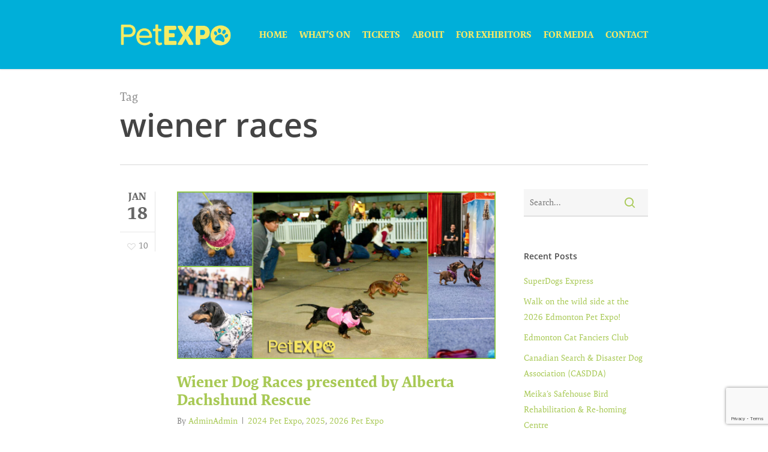

--- FILE ---
content_type: text/html; charset=UTF-8
request_url: https://petexpo.ca/tag/wiener-races/
body_size: 15204
content:
<!doctype html>
<html lang="en-US" class="no-js">
<head>
<script src="https://use.typekit.net/zyo3jjd.js"></script>
<script>try{Typekit.load({ async: true });}catch(e){}</script>
	<meta charset="UTF-8">
	<meta name="viewport" content="width=device-width, initial-scale=1, maximum-scale=5" /><meta name='robots' content='index, follow, max-image-preview:large, max-snippet:-1, max-video-preview:-1' />

	<!-- This site is optimized with the Yoast SEO plugin v26.7 - https://yoast.com/wordpress/plugins/seo/ -->
	<title>wiener races Archives - Edmonton Pet Expo</title>
	<link rel="canonical" href="https://petexpo.ca/tag/wiener-races/" />
	<meta property="og:locale" content="en_US" />
	<meta property="og:type" content="article" />
	<meta property="og:title" content="wiener races Archives - Edmonton Pet Expo" />
	<meta property="og:url" content="https://petexpo.ca/tag/wiener-races/" />
	<meta property="og:site_name" content="Edmonton Pet Expo" />
	<script type="application/ld+json" class="yoast-schema-graph">{"@context":"https://schema.org","@graph":[{"@type":"CollectionPage","@id":"https://petexpo.ca/tag/wiener-races/","url":"https://petexpo.ca/tag/wiener-races/","name":"wiener races Archives - Edmonton Pet Expo","isPartOf":{"@id":"https://petexpo.ca/#website"},"primaryImageOfPage":{"@id":"https://petexpo.ca/tag/wiener-races/#primaryimage"},"image":{"@id":"https://petexpo.ca/tag/wiener-races/#primaryimage"},"thumbnailUrl":"https://petexpo.ca/wp-content/uploads/2026/01/Wiener-Dog-Races-web-1.jpg","breadcrumb":{"@id":"https://petexpo.ca/tag/wiener-races/#breadcrumb"},"inLanguage":"en-US"},{"@type":"ImageObject","inLanguage":"en-US","@id":"https://petexpo.ca/tag/wiener-races/#primaryimage","url":"https://petexpo.ca/wp-content/uploads/2026/01/Wiener-Dog-Races-web-1.jpg","contentUrl":"https://petexpo.ca/wp-content/uploads/2026/01/Wiener-Dog-Races-web-1.jpg","width":1200,"height":630,"caption":"Wiener Races at Edmonton Pet Expo"},{"@type":"BreadcrumbList","@id":"https://petexpo.ca/tag/wiener-races/#breadcrumb","itemListElement":[{"@type":"ListItem","position":1,"name":"Home","item":"https://petexpo.ca/"},{"@type":"ListItem","position":2,"name":"wiener races"}]},{"@type":"WebSite","@id":"https://petexpo.ca/#website","url":"https://petexpo.ca/","name":"Edmonton Pet Expo","description":"2024 Edmonton Pet Expo","potentialAction":[{"@type":"SearchAction","target":{"@type":"EntryPoint","urlTemplate":"https://petexpo.ca/?s={search_term_string}"},"query-input":{"@type":"PropertyValueSpecification","valueRequired":true,"valueName":"search_term_string"}}],"inLanguage":"en-US"}]}</script>
	<!-- / Yoast SEO plugin. -->


<link rel='dns-prefetch' href='//doavub8d2uzrx.cloudfront.net' />
<link rel='dns-prefetch' href='//secure.gravatar.com' />
<link rel='dns-prefetch' href='//stats.wp.com' />
<link rel='dns-prefetch' href='//maxcdn.bootstrapcdn.com' />
<link rel='dns-prefetch' href='//v0.wordpress.com' />
<link rel="alternate" type="application/rss+xml" title="Edmonton Pet Expo &raquo; Feed" href="https://petexpo.ca/feed/" />
<link rel="alternate" type="application/rss+xml" title="Edmonton Pet Expo &raquo; Comments Feed" href="https://petexpo.ca/comments/feed/" />
<link rel="alternate" type="application/rss+xml" title="Edmonton Pet Expo &raquo; wiener races Tag Feed" href="https://petexpo.ca/tag/wiener-races/feed/" />
<style id='wp-img-auto-sizes-contain-inline-css' type='text/css'>
img:is([sizes=auto i],[sizes^="auto," i]){contain-intrinsic-size:3000px 1500px}
/*# sourceURL=wp-img-auto-sizes-contain-inline-css */
</style>
<link rel='stylesheet' id='showpass-font-awesome-css' href='https://maxcdn.bootstrapcdn.com/font-awesome/4.6.1/css/font-awesome.min.css' type='text/css' media='all' />
<link rel='stylesheet' id='showpass-style-css' href='https://petexpo.ca/wp-content/plugins/showpass/css/showpass-style.css?ver=1.0' type='text/css' media='all' />
<link rel='stylesheet' id='showpass-flex-box-css' href='https://petexpo.ca/wp-content/plugins/showpass/css/showpass-flex-box.css?ver=1.0' type='text/css' media='all' />
<style id='classic-theme-styles-inline-css' type='text/css'>
/*! This file is auto-generated */
.wp-block-button__link{color:#fff;background-color:#32373c;border-radius:9999px;box-shadow:none;text-decoration:none;padding:calc(.667em + 2px) calc(1.333em + 2px);font-size:1.125em}.wp-block-file__button{background:#32373c;color:#fff;text-decoration:none}
/*# sourceURL=/wp-includes/css/classic-themes.min.css */
</style>
<link rel='stylesheet' id='contact-form-7-css' href='https://petexpo.ca/wp-content/plugins/contact-form-7/includes/css/styles.css?ver=1.0' type='text/css' media='all' />
<link rel='stylesheet' id='salient-social-css' href='https://petexpo.ca/wp-content/plugins/salient-social/css/style.css?ver=1.0' type='text/css' media='all' />
<style id='salient-social-inline-css' type='text/css'>

  .sharing-default-minimal .nectar-love.loved,
  body .nectar-social[data-color-override="override"].fixed > a:before, 
  body .nectar-social[data-color-override="override"].fixed .nectar-social-inner a,
  .sharing-default-minimal .nectar-social[data-color-override="override"] .nectar-social-inner a:hover,
  .nectar-social.vertical[data-color-override="override"] .nectar-social-inner a:hover {
    background-color: #a8c955;
  }
  .nectar-social.hover .nectar-love.loved,
  .nectar-social.hover > .nectar-love-button a:hover,
  .nectar-social[data-color-override="override"].hover > div a:hover,
  #single-below-header .nectar-social[data-color-override="override"].hover > div a:hover,
  .nectar-social[data-color-override="override"].hover .share-btn:hover,
  .sharing-default-minimal .nectar-social[data-color-override="override"] .nectar-social-inner a {
    border-color: #a8c955;
  }
  #single-below-header .nectar-social.hover .nectar-love.loved i,
  #single-below-header .nectar-social.hover[data-color-override="override"] a:hover,
  #single-below-header .nectar-social.hover[data-color-override="override"] a:hover i,
  #single-below-header .nectar-social.hover .nectar-love-button a:hover i,
  .nectar-love:hover i,
  .hover .nectar-love:hover .total_loves,
  .nectar-love.loved i,
  .nectar-social.hover .nectar-love.loved .total_loves,
  .nectar-social.hover .share-btn:hover, 
  .nectar-social[data-color-override="override"].hover .nectar-social-inner a:hover,
  .nectar-social[data-color-override="override"].hover > div:hover span,
  .sharing-default-minimal .nectar-social[data-color-override="override"] .nectar-social-inner a:not(:hover) i,
  .sharing-default-minimal .nectar-social[data-color-override="override"] .nectar-social-inner a:not(:hover) {
    color: #a8c955;
  }
/*# sourceURL=salient-social-inline-css */
</style>
<link rel='stylesheet' id='chld_thm_cfg_parent-css' href='https://petexpo.ca/wp-content/themes/salient/style.css?ver=1.0' type='text/css' media='all' />
<link rel='stylesheet' id='font-awesome-css' href='https://petexpo.ca/wp-content/themes/salient/css/font-awesome.min.css?ver=1.0' type='text/css' media='all' />
<link rel='stylesheet' id='salient-grid-system-css' href='https://petexpo.ca/wp-content/themes/salient/css/build/grid-system.css?ver=1.0' type='text/css' media='all' />
<link rel='stylesheet' id='main-styles-css' href='https://petexpo.ca/wp-content/themes/salient/css/build/style.css?ver=1.0' type='text/css' media='all' />
<style id='main-styles-inline-css' type='text/css'>

		@font-face{
		     font-family:'Open Sans';
		     src:url('https://petexpo.ca/wp-content/themes/salient/css/fonts/OpenSans-Light.woff') format('woff');
		     font-weight:300;
		     font-style:normal; 
		}
		 @font-face{
		     font-family:'Open Sans';
		     src:url('https://petexpo.ca/wp-content/themes/salient/css/fonts/OpenSans-Regular.woff') format('woff');
		     font-weight:400;
		     font-style:normal; 
		}
		 @font-face{
		     font-family:'Open Sans';
		     src:url('https://petexpo.ca/wp-content/themes/salient/css/fonts/OpenSans-SemiBold.woff') format('woff');
		     font-weight:600;
		     font-style:normal; 
		}
		 @font-face{
		     font-family:'Open Sans';
		     src:url('https://petexpo.ca/wp-content/themes/salient/css/fonts/OpenSans-Bold.woff') format('woff');
		     font-weight:700;
		     font-style:normal; 
		}
@media only screen and (max-width:999px){#ajax-content-wrap .top-level .nectar-post-grid[data-animation*="fade"] .nectar-post-grid-item,#ajax-content-wrap .top-level .nectar-post-grid[data-animation="zoom-out-reveal"] .nectar-post-grid-item *:not(.content),#ajax-content-wrap .top-level .nectar-post-grid[data-animation="zoom-out-reveal"] .nectar-post-grid-item *:before{transform:none;opacity:1;clip-path:none;}#ajax-content-wrap .top-level .nectar-post-grid[data-animation="zoom-out-reveal"] .nectar-post-grid-item .nectar-el-parallax-scroll .nectar-post-grid-item-bg-wrap-inner{transform:scale(1.275);}}.wpb_row.vc_row.top-level .nectar-video-bg{opacity:1;height:100%;width:100%;object-fit:cover;object-position:center center;}body.using-mobile-browser .wpb_row.vc_row.top-level .nectar-video-wrap{left:0;}body.using-mobile-browser .wpb_row.vc_row.top-level.full-width-section .nectar-video-wrap:not(.column-video){left:50%;}.wpb_row.vc_row.top-level .nectar-video-wrap{opacity:1;width:100%;}.top-level .portfolio-items[data-loading=lazy-load] .col .inner-wrap.animated .top-level-image{opacity:1;}.wpb_row.vc_row.top-level .column-image-bg-wrap[data-n-parallax-bg="true"] .column-image-bg,.wpb_row.vc_row.top-level + .wpb_row .column-image-bg-wrap[data-n-parallax-bg="true"] .column-image-bg,#portfolio-extra > .wpb_row.vc_row.parallax_section:first-child .row-bg{transform:none!important;height:100%!important;opacity:1;}#portfolio-extra > .wpb_row.vc_row.parallax_section .row-bg{background-attachment:scroll;}.scroll-down-wrap.hidden{transform:none;opacity:1;}#ajax-loading-screen[data-disable-mobile="0"]{display:none!important;}body[data-slide-out-widget-area-style="slide-out-from-right"].material .slide_out_area_close.hide_until_rendered{opacity:0;}.portfolio-items[data-col-num="elastic"]:not(.fullwidth-constrained){margin-left:-50vw;margin-left:calc(-50vw + var(--scroll-bar-w)/2)!important;left:50%!important;width:100vw;width:calc(100vw - var(--scroll-bar-w))!important;}@media only screen and (max-width:999px){.portfolio-items .col .inner-wrap[data-animation="fade_in"],.portfolio-items:not(.carousel) .col .inner-wrap.animated{transform:none;opacity:1;}}@media only screen and (min-width:470px) and (max-width:690px){body .portfolio-items .col.elastic-portfolio-item.tall,body .portfolio-items .col.elastic-portfolio-item.regular,body .portfolio-items .col.elastic-portfolio-item:not([class*="wide"]){width:50%;}}@media only screen and (min-width:691px){body .portfolio-items{display:flex;flex-wrap:wrap;}body .portfolio-items .col.elastic-portfolio-item.tall,body .portfolio-items .col.elastic-portfolio-item.regular,body .portfolio-items .col.elastic-portfolio-item:not([class*="wide"]){width:50%;}}@media only screen and (min-width:1000px){body .portfolio-items .col.elastic-portfolio-item.tall,body .portfolio-items .col.elastic-portfolio-item.regular{width:33.3%;}}
/*# sourceURL=main-styles-inline-css */
</style>
<link rel='stylesheet' id='nectar-cf7-css' href='https://petexpo.ca/wp-content/themes/salient/css/build/third-party/cf7.css?ver=1.0' type='text/css' media='all' />
<link rel='stylesheet' id='nectar-flickity-css' href='https://petexpo.ca/wp-content/themes/salient/css/build/plugins/flickity.css?ver=1.0' type='text/css' media='all' />
<link rel='stylesheet' id='nectar-portfolio-css' href='https://petexpo.ca/wp-content/plugins/salient-portfolio/css/portfolio.css?ver=1.0' type='text/css' media='all' />
<link rel='stylesheet' id='responsive-css' href='https://petexpo.ca/wp-content/themes/salient/css/build/responsive.css?ver=1.0' type='text/css' media='all' />
<link rel='stylesheet' id='skin-ascend-css' href='https://petexpo.ca/wp-content/themes/salient/css/build/ascend.css?ver=1.0' type='text/css' media='all' />
<link rel='stylesheet' id='salient-wp-menu-dynamic-css' href='https://petexpo.ca/wp-content/uploads/salient/menu-dynamic.css?ver=1.0' type='text/css' media='all' />
<link rel='stylesheet' id='nectar-widget-posts-css' href='https://petexpo.ca/wp-content/themes/salient/css/build/elements/widget-nectar-posts.css?ver=1.0' type='text/css' media='all' />
<link rel='stylesheet' id='dynamic-css-css' href='https://petexpo.ca/wp-content/themes/salient/css/salient-dynamic-styles.css?ver=1.0' type='text/css' media='all' />
<style id='dynamic-css-inline-css' type='text/css'>
body[data-bg-header="true"].category .container-wrap,body[data-bg-header="true"].author .container-wrap,body[data-bg-header="true"].date .container-wrap,body[data-bg-header="true"].blog .container-wrap{padding-top:var(--container-padding)!important}.archive.author .row .col.section-title span,.archive.category .row .col.section-title span,.archive.tag .row .col.section-title span,.archive.date .row .col.section-title span{padding-left:0}body.author #page-header-wrap #page-header-bg,body.category #page-header-wrap #page-header-bg,body.tag #page-header-wrap #page-header-bg,body.date #page-header-wrap #page-header-bg{height:auto;padding-top:8%;padding-bottom:8%;}.archive #page-header-wrap{height:auto;}.archive.category .row .col.section-title p,.archive.tag .row .col.section-title p{margin-top:10px;}body[data-bg-header="true"].archive .container-wrap.meta_overlaid_blog,body[data-bg-header="true"].category .container-wrap.meta_overlaid_blog,body[data-bg-header="true"].author .container-wrap.meta_overlaid_blog,body[data-bg-header="true"].date .container-wrap.meta_overlaid_blog{padding-top:0!important;}#page-header-bg[data-alignment="center"] .span_6 p{margin:0 auto;}body.archive #page-header-bg:not(.fullscreen-header) .span_6{position:relative;-webkit-transform:none;transform:none;top:0;}.blog-archive-header .nectar-author-gravatar img{width:125px;border-radius:100px;}.blog-archive-header .container .span_12 p{font-size:min(max(calc(1.3vw),16px),20px);line-height:1.5;margin-top:.5em;}body .page-header-no-bg.color-bg{padding:5% 0;}@media only screen and (max-width:999px){body .page-header-no-bg.color-bg{padding:7% 0;}}@media only screen and (max-width:690px){body .page-header-no-bg.color-bg{padding:9% 0;}.blog-archive-header .nectar-author-gravatar img{width:75px;}}.blog-archive-header.color-bg .col.section-title{border-bottom:0;padding:0;}.blog-archive-header.color-bg *{color:inherit!important;}.nectar-archive-tax-count{position:relative;padding:.5em;transform:translateX(0.25em) translateY(-0.75em);font-size:clamp(14px,0.3em,20px);display:inline-block;vertical-align:super;}.nectar-archive-tax-count:before{content:"";display:block;padding-bottom:100%;width:100%;position:absolute;top:50%;left:50%;transform:translate(-50%,-50%);border-radius:100px;background-color:currentColor;opacity:0.1;}#header-space{background-color:#ffffff}@media only screen and (min-width:1000px){body #ajax-content-wrap.no-scroll{min-height:calc(100vh - 115px);height:calc(100vh - 115px)!important;}}@media only screen and (min-width:1000px){#page-header-wrap.fullscreen-header,#page-header-wrap.fullscreen-header #page-header-bg,html:not(.nectar-box-roll-loaded) .nectar-box-roll > #page-header-bg.fullscreen-header,.nectar_fullscreen_zoom_recent_projects,#nectar_fullscreen_rows:not(.afterLoaded) > div{height:calc(100vh - 114px);}.wpb_row.vc_row-o-full-height.top-level,.wpb_row.vc_row-o-full-height.top-level > .col.span_12{min-height:calc(100vh - 114px);}html:not(.nectar-box-roll-loaded) .nectar-box-roll > #page-header-bg.fullscreen-header{top:115px;}.nectar-slider-wrap[data-fullscreen="true"]:not(.loaded),.nectar-slider-wrap[data-fullscreen="true"]:not(.loaded) .swiper-container{height:calc(100vh - 113px)!important;}.admin-bar .nectar-slider-wrap[data-fullscreen="true"]:not(.loaded),.admin-bar .nectar-slider-wrap[data-fullscreen="true"]:not(.loaded) .swiper-container{height:calc(100vh - 113px - 32px)!important;}}.admin-bar[class*="page-template-template-no-header"] .wpb_row.vc_row-o-full-height.top-level,.admin-bar[class*="page-template-template-no-header"] .wpb_row.vc_row-o-full-height.top-level > .col.span_12{min-height:calc(100vh - 32px);}body[class*="page-template-template-no-header"] .wpb_row.vc_row-o-full-height.top-level,body[class*="page-template-template-no-header"] .wpb_row.vc_row-o-full-height.top-level > .col.span_12{min-height:100vh;}@media only screen and (max-width:999px){.using-mobile-browser #nectar_fullscreen_rows:not(.afterLoaded):not([data-mobile-disable="on"]) > div{height:calc(100vh - 100px);}.using-mobile-browser .wpb_row.vc_row-o-full-height.top-level,.using-mobile-browser .wpb_row.vc_row-o-full-height.top-level > .col.span_12,[data-permanent-transparent="1"].using-mobile-browser .wpb_row.vc_row-o-full-height.top-level,[data-permanent-transparent="1"].using-mobile-browser .wpb_row.vc_row-o-full-height.top-level > .col.span_12{min-height:calc(100vh - 100px);}html:not(.nectar-box-roll-loaded) .nectar-box-roll > #page-header-bg.fullscreen-header,.nectar_fullscreen_zoom_recent_projects,.nectar-slider-wrap[data-fullscreen="true"]:not(.loaded),.nectar-slider-wrap[data-fullscreen="true"]:not(.loaded) .swiper-container,#nectar_fullscreen_rows:not(.afterLoaded):not([data-mobile-disable="on"]) > div{height:calc(100vh - 47px);}.wpb_row.vc_row-o-full-height.top-level,.wpb_row.vc_row-o-full-height.top-level > .col.span_12{min-height:calc(100vh - 47px);}body[data-transparent-header="false"] #ajax-content-wrap.no-scroll{min-height:calc(100vh - 47px);height:calc(100vh - 47px);}}.screen-reader-text,.nectar-skip-to-content:not(:focus){border:0;clip:rect(1px,1px,1px,1px);clip-path:inset(50%);height:1px;margin:-1px;overflow:hidden;padding:0;position:absolute!important;width:1px;word-wrap:normal!important;}.row .col img:not([srcset]){width:auto;}.row .col img.img-with-animation.nectar-lazy:not([srcset]){width:100%;}
.featured-media-under-header__featured-media .post-featured-img img {
  object-fit: unset;
}

#page-header-bg #single-below-header a, #single-below-header a, .post .post-header a, .result a {
    color: #a8c955;
}
/*# sourceURL=dynamic-css-inline-css */
</style>
<link rel='stylesheet' id='salient-child-style-css' href='https://petexpo.ca/wp-content/themes/petexpo/style.css?ver=1.0' type='text/css' media='all' />
<script type="text/javascript" src="https://petexpo.ca/wp-includes/js/jquery/jquery.min.js?ver=3.7.1" id="jquery-core-js"></script>
<script type="text/javascript" src="https://petexpo.ca/wp-includes/js/jquery/jquery-migrate.min.js?ver=3.4.1" id="jquery-migrate-js"></script>
<script type="text/javascript" src="https://doavub8d2uzrx.cloudfront.net/static/platform/sdk/sdk.js?ver=4.0.7" id="showpass-sdk-js"></script>
<script></script><link rel="https://api.w.org/" href="https://petexpo.ca/wp-json/" /><link rel="alternate" title="JSON" type="application/json" href="https://petexpo.ca/wp-json/wp/v2/tags/253" /><link rel="EditURI" type="application/rsd+xml" title="RSD" href="https://petexpo.ca/xmlrpc.php?rsd" />

<!-- Google Tag Manager -->
<script>(function(w,d,s,l,i){w[l]=w[l]||[];w[l].push({'gtm.start':
new Date().getTime(),event:'gtm.js'});var f=d.getElementsByTagName(s)[0],
j=d.createElement(s),dl=l!='dataLayer'?'&l='+l:'';j.async=true;j.src=
'https://www.googletagmanager.com/gtm.js?id='+i+dl;f.parentNode.insertBefore(j,f);
})(window,document,'script','dataLayer','GTM-N4XBRFXT');</script>
<!-- End Google Tag Manager --><script type="text/javascript">
(function(url){
	if(/(?:Chrome\/26\.0\.1410\.63 Safari\/537\.31|WordfenceTestMonBot)/.test(navigator.userAgent)){ return; }
	var addEvent = function(evt, handler) {
		if (window.addEventListener) {
			document.addEventListener(evt, handler, false);
		} else if (window.attachEvent) {
			document.attachEvent('on' + evt, handler);
		}
	};
	var removeEvent = function(evt, handler) {
		if (window.removeEventListener) {
			document.removeEventListener(evt, handler, false);
		} else if (window.detachEvent) {
			document.detachEvent('on' + evt, handler);
		}
	};
	var evts = 'contextmenu dblclick drag dragend dragenter dragleave dragover dragstart drop keydown keypress keyup mousedown mousemove mouseout mouseover mouseup mousewheel scroll'.split(' ');
	var logHuman = function() {
		if (window.wfLogHumanRan) { return; }
		window.wfLogHumanRan = true;
		var wfscr = document.createElement('script');
		wfscr.type = 'text/javascript';
		wfscr.async = true;
		wfscr.src = url + '&r=' + Math.random();
		(document.getElementsByTagName('head')[0]||document.getElementsByTagName('body')[0]).appendChild(wfscr);
		for (var i = 0; i < evts.length; i++) {
			removeEvent(evts[i], logHuman);
		}
	};
	for (var i = 0; i < evts.length; i++) {
		addEvent(evts[i], logHuman);
	}
})('//petexpo.ca/?wordfence_lh=1&hid=EBA73A3AA045BA3EA5A4A274D5F8C1E8');
</script>	<style>img#wpstats{display:none}</style>
		<script type="text/javascript"> var root = document.getElementsByTagName( "html" )[0]; root.setAttribute( "class", "js" ); </script><!-- Google tag (gtag.js) -->
<script async src="https://www.googletagmanager.com/gtag/js?id=G-FPN0B1XYLJ"></script>
<script>
  window.dataLayer = window.dataLayer || [];
  function gtag(){dataLayer.push(arguments);}
  gtag('js', new Date());

  gtag('config', 'G-FPN0B1XYLJ');
</script>

<script>
  (function(i,s,o,g,r,a,m){i['GoogleAnalyticsObject']=r;i[r]=i[r]||function(){
  (i[r].q=i[r].q||[]).push(arguments)},i[r].l=1*new Date();a=s.createElement(o),
  m=s.getElementsByTagName(o)[0];a.async=1;a.src=g;m.parentNode.insertBefore(a,m)
  })(window,document,'script','//www.google-analytics.com/analytics.js','ga');
 
  ga('create', 'UA-17731512-3', 'auto');
  ga('send', 'pageview');
 
</script><meta name="generator" content="Powered by WPBakery Page Builder - drag and drop page builder for WordPress."/>
<style>.showpass-button { background-color: #00AFD9 !important; }.showpass-button:hover { background-color: #00AFD9 !important; }.showpass-detail-buy { background-color: #00AFD9 !important; }.showpass-detail-buy:hover { background-color: #00AFD9 !important; }.showpass-pagination .current { background-color: #00AFD9 !important; }.showpass-price-display { color: #00AFD9 !important; }.showpass-pagination a:hover, .showpass-pagination button:hover  { color: #00AFD9 !important; }</style>		<style type="text/css" id="wp-custom-css">
			/*
Welcome to Custom CSS!

CSS (Cascading Style Sheets) is a kind of code that tells the browser how
to render a web page. You may delete these comments and get started with
your customizations.

By default, your stylesheet will be loaded after the theme stylesheets,
which means that your rules can take precedence and override the theme CSS
rules. Just write here what you want to change, you don't need to copy all
your theme's stylesheet content.
*/
.ascend .widget_search .search-form input[type=submit], .ascend .newsletter-widget form input[type=submit] {
	line-height: 24px;
	display: none;
}

@media screen and (max-width: 900px) {
	.byebye img {
		display: none !important;
	}
}

/* ===== Global Salient button sizing + icon alignment (keeps animations) ===== */

/* All nectar buttons: fix vertical centering/height */
body a.nectar-button,
body a.nectar-button:visited {
  padding-top: 0px !important;
  line-height: 20px !important;
  min-height: 0 !important;
}

/* Icon/arrow buttons: stop Salient from forcing 42px/42px */
body a.nectar-button.has-icon,
body a.nectar-button.tilt.has-icon {
  padding-left: 25px !important;
  padding-right: 0px !important;
}

/* Arrow/icon: align with text (no transforms removed, so animation stays) */
body a.nectar-button i,
body a.nectar-button svg {
  vertical-align: middle !important;
  line-height: 20px !important;
  margin-left: 10px !important;
  position: relative;
  top: -1px;
}

/* ===== Fix outline hover-fill buttons (see-through-2 / see-through-3) ===== */
body a.nectar-button.large.see-through-2,
body a.nectar-button.large.see-through-3 {
  padding-top: 0px !important;
  padding-bottom: 18px !important;   /* change if you want some vertical breathing room */
  line-height: 20px !important;
  min-height: 0 !important;
}

/* If you also have non-large versions */
body a.nectar-button.see-through-2,
body a.nectar-button.see-through-3 {
  line-height: 20px !important;
}

/* Keep icons consistent on outline buttons too */
body a.nectar-button.see-through-2 i,
body a.nectar-button.see-through-2 svg,
body a.nectar-button.see-through-3 i,
body a.nectar-button.see-through-3 svg {
  vertical-align: middle !important;
  line-height: 20px !important;
  margin-left: 10px !important;
  position: relative;
  top: -1px;
}

/* Fix inner span spacing inside Salient buttons */
body a.nectar-button span {
  margin-top: 0 !important;     /* kills the 25px push-down */
  padding-top: 10px !important;    /* in case you added padding via hacks */
  display: inline-flex;         /* centers text nicely if flex parent used */
  align-items: center;
  line-height: inherit;
}

		</style>
		<noscript><style> .wpb_animate_when_almost_visible { opacity: 1; }</style></noscript><style id='global-styles-inline-css' type='text/css'>
:root{--wp--preset--aspect-ratio--square: 1;--wp--preset--aspect-ratio--4-3: 4/3;--wp--preset--aspect-ratio--3-4: 3/4;--wp--preset--aspect-ratio--3-2: 3/2;--wp--preset--aspect-ratio--2-3: 2/3;--wp--preset--aspect-ratio--16-9: 16/9;--wp--preset--aspect-ratio--9-16: 9/16;--wp--preset--color--black: #000000;--wp--preset--color--cyan-bluish-gray: #abb8c3;--wp--preset--color--white: #ffffff;--wp--preset--color--pale-pink: #f78da7;--wp--preset--color--vivid-red: #cf2e2e;--wp--preset--color--luminous-vivid-orange: #ff6900;--wp--preset--color--luminous-vivid-amber: #fcb900;--wp--preset--color--light-green-cyan: #7bdcb5;--wp--preset--color--vivid-green-cyan: #00d084;--wp--preset--color--pale-cyan-blue: #8ed1fc;--wp--preset--color--vivid-cyan-blue: #0693e3;--wp--preset--color--vivid-purple: #9b51e0;--wp--preset--gradient--vivid-cyan-blue-to-vivid-purple: linear-gradient(135deg,rgb(6,147,227) 0%,rgb(155,81,224) 100%);--wp--preset--gradient--light-green-cyan-to-vivid-green-cyan: linear-gradient(135deg,rgb(122,220,180) 0%,rgb(0,208,130) 100%);--wp--preset--gradient--luminous-vivid-amber-to-luminous-vivid-orange: linear-gradient(135deg,rgb(252,185,0) 0%,rgb(255,105,0) 100%);--wp--preset--gradient--luminous-vivid-orange-to-vivid-red: linear-gradient(135deg,rgb(255,105,0) 0%,rgb(207,46,46) 100%);--wp--preset--gradient--very-light-gray-to-cyan-bluish-gray: linear-gradient(135deg,rgb(238,238,238) 0%,rgb(169,184,195) 100%);--wp--preset--gradient--cool-to-warm-spectrum: linear-gradient(135deg,rgb(74,234,220) 0%,rgb(151,120,209) 20%,rgb(207,42,186) 40%,rgb(238,44,130) 60%,rgb(251,105,98) 80%,rgb(254,248,76) 100%);--wp--preset--gradient--blush-light-purple: linear-gradient(135deg,rgb(255,206,236) 0%,rgb(152,150,240) 100%);--wp--preset--gradient--blush-bordeaux: linear-gradient(135deg,rgb(254,205,165) 0%,rgb(254,45,45) 50%,rgb(107,0,62) 100%);--wp--preset--gradient--luminous-dusk: linear-gradient(135deg,rgb(255,203,112) 0%,rgb(199,81,192) 50%,rgb(65,88,208) 100%);--wp--preset--gradient--pale-ocean: linear-gradient(135deg,rgb(255,245,203) 0%,rgb(182,227,212) 50%,rgb(51,167,181) 100%);--wp--preset--gradient--electric-grass: linear-gradient(135deg,rgb(202,248,128) 0%,rgb(113,206,126) 100%);--wp--preset--gradient--midnight: linear-gradient(135deg,rgb(2,3,129) 0%,rgb(40,116,252) 100%);--wp--preset--font-size--small: 13px;--wp--preset--font-size--medium: 20px;--wp--preset--font-size--large: 36px;--wp--preset--font-size--x-large: 42px;--wp--preset--spacing--20: 0.44rem;--wp--preset--spacing--30: 0.67rem;--wp--preset--spacing--40: 1rem;--wp--preset--spacing--50: 1.5rem;--wp--preset--spacing--60: 2.25rem;--wp--preset--spacing--70: 3.38rem;--wp--preset--spacing--80: 5.06rem;--wp--preset--shadow--natural: 6px 6px 9px rgba(0, 0, 0, 0.2);--wp--preset--shadow--deep: 12px 12px 50px rgba(0, 0, 0, 0.4);--wp--preset--shadow--sharp: 6px 6px 0px rgba(0, 0, 0, 0.2);--wp--preset--shadow--outlined: 6px 6px 0px -3px rgb(255, 255, 255), 6px 6px rgb(0, 0, 0);--wp--preset--shadow--crisp: 6px 6px 0px rgb(0, 0, 0);}:where(.is-layout-flex){gap: 0.5em;}:where(.is-layout-grid){gap: 0.5em;}body .is-layout-flex{display: flex;}.is-layout-flex{flex-wrap: wrap;align-items: center;}.is-layout-flex > :is(*, div){margin: 0;}body .is-layout-grid{display: grid;}.is-layout-grid > :is(*, div){margin: 0;}:where(.wp-block-columns.is-layout-flex){gap: 2em;}:where(.wp-block-columns.is-layout-grid){gap: 2em;}:where(.wp-block-post-template.is-layout-flex){gap: 1.25em;}:where(.wp-block-post-template.is-layout-grid){gap: 1.25em;}.has-black-color{color: var(--wp--preset--color--black) !important;}.has-cyan-bluish-gray-color{color: var(--wp--preset--color--cyan-bluish-gray) !important;}.has-white-color{color: var(--wp--preset--color--white) !important;}.has-pale-pink-color{color: var(--wp--preset--color--pale-pink) !important;}.has-vivid-red-color{color: var(--wp--preset--color--vivid-red) !important;}.has-luminous-vivid-orange-color{color: var(--wp--preset--color--luminous-vivid-orange) !important;}.has-luminous-vivid-amber-color{color: var(--wp--preset--color--luminous-vivid-amber) !important;}.has-light-green-cyan-color{color: var(--wp--preset--color--light-green-cyan) !important;}.has-vivid-green-cyan-color{color: var(--wp--preset--color--vivid-green-cyan) !important;}.has-pale-cyan-blue-color{color: var(--wp--preset--color--pale-cyan-blue) !important;}.has-vivid-cyan-blue-color{color: var(--wp--preset--color--vivid-cyan-blue) !important;}.has-vivid-purple-color{color: var(--wp--preset--color--vivid-purple) !important;}.has-black-background-color{background-color: var(--wp--preset--color--black) !important;}.has-cyan-bluish-gray-background-color{background-color: var(--wp--preset--color--cyan-bluish-gray) !important;}.has-white-background-color{background-color: var(--wp--preset--color--white) !important;}.has-pale-pink-background-color{background-color: var(--wp--preset--color--pale-pink) !important;}.has-vivid-red-background-color{background-color: var(--wp--preset--color--vivid-red) !important;}.has-luminous-vivid-orange-background-color{background-color: var(--wp--preset--color--luminous-vivid-orange) !important;}.has-luminous-vivid-amber-background-color{background-color: var(--wp--preset--color--luminous-vivid-amber) !important;}.has-light-green-cyan-background-color{background-color: var(--wp--preset--color--light-green-cyan) !important;}.has-vivid-green-cyan-background-color{background-color: var(--wp--preset--color--vivid-green-cyan) !important;}.has-pale-cyan-blue-background-color{background-color: var(--wp--preset--color--pale-cyan-blue) !important;}.has-vivid-cyan-blue-background-color{background-color: var(--wp--preset--color--vivid-cyan-blue) !important;}.has-vivid-purple-background-color{background-color: var(--wp--preset--color--vivid-purple) !important;}.has-black-border-color{border-color: var(--wp--preset--color--black) !important;}.has-cyan-bluish-gray-border-color{border-color: var(--wp--preset--color--cyan-bluish-gray) !important;}.has-white-border-color{border-color: var(--wp--preset--color--white) !important;}.has-pale-pink-border-color{border-color: var(--wp--preset--color--pale-pink) !important;}.has-vivid-red-border-color{border-color: var(--wp--preset--color--vivid-red) !important;}.has-luminous-vivid-orange-border-color{border-color: var(--wp--preset--color--luminous-vivid-orange) !important;}.has-luminous-vivid-amber-border-color{border-color: var(--wp--preset--color--luminous-vivid-amber) !important;}.has-light-green-cyan-border-color{border-color: var(--wp--preset--color--light-green-cyan) !important;}.has-vivid-green-cyan-border-color{border-color: var(--wp--preset--color--vivid-green-cyan) !important;}.has-pale-cyan-blue-border-color{border-color: var(--wp--preset--color--pale-cyan-blue) !important;}.has-vivid-cyan-blue-border-color{border-color: var(--wp--preset--color--vivid-cyan-blue) !important;}.has-vivid-purple-border-color{border-color: var(--wp--preset--color--vivid-purple) !important;}.has-vivid-cyan-blue-to-vivid-purple-gradient-background{background: var(--wp--preset--gradient--vivid-cyan-blue-to-vivid-purple) !important;}.has-light-green-cyan-to-vivid-green-cyan-gradient-background{background: var(--wp--preset--gradient--light-green-cyan-to-vivid-green-cyan) !important;}.has-luminous-vivid-amber-to-luminous-vivid-orange-gradient-background{background: var(--wp--preset--gradient--luminous-vivid-amber-to-luminous-vivid-orange) !important;}.has-luminous-vivid-orange-to-vivid-red-gradient-background{background: var(--wp--preset--gradient--luminous-vivid-orange-to-vivid-red) !important;}.has-very-light-gray-to-cyan-bluish-gray-gradient-background{background: var(--wp--preset--gradient--very-light-gray-to-cyan-bluish-gray) !important;}.has-cool-to-warm-spectrum-gradient-background{background: var(--wp--preset--gradient--cool-to-warm-spectrum) !important;}.has-blush-light-purple-gradient-background{background: var(--wp--preset--gradient--blush-light-purple) !important;}.has-blush-bordeaux-gradient-background{background: var(--wp--preset--gradient--blush-bordeaux) !important;}.has-luminous-dusk-gradient-background{background: var(--wp--preset--gradient--luminous-dusk) !important;}.has-pale-ocean-gradient-background{background: var(--wp--preset--gradient--pale-ocean) !important;}.has-electric-grass-gradient-background{background: var(--wp--preset--gradient--electric-grass) !important;}.has-midnight-gradient-background{background: var(--wp--preset--gradient--midnight) !important;}.has-small-font-size{font-size: var(--wp--preset--font-size--small) !important;}.has-medium-font-size{font-size: var(--wp--preset--font-size--medium) !important;}.has-large-font-size{font-size: var(--wp--preset--font-size--large) !important;}.has-x-large-font-size{font-size: var(--wp--preset--font-size--x-large) !important;}
/*# sourceURL=global-styles-inline-css */
</style>
<link data-pagespeed-no-defer data-nowprocket data-wpacu-skip data-no-optimize data-noptimize rel='stylesheet' id='main-styles-non-critical-css' href='https://petexpo.ca/wp-content/themes/salient/css/build/style-non-critical.css?ver=1.0' type='text/css' media='all' />
<link data-pagespeed-no-defer data-nowprocket data-wpacu-skip data-no-optimize data-noptimize rel='stylesheet' id='magnific-css' href='https://petexpo.ca/wp-content/themes/salient/css/build/plugins/magnific.css?ver=1.0' type='text/css' media='all' />
<link data-pagespeed-no-defer data-nowprocket data-wpacu-skip data-no-optimize data-noptimize rel='stylesheet' id='nectar-ocm-core-css' href='https://petexpo.ca/wp-content/themes/salient/css/build/off-canvas/core.css?ver=1.0' type='text/css' media='all' />
</head><body class="archive tag tag-wiener-races tag-253 wp-theme-salient wp-child-theme-petexpo ascend wpb-js-composer js-comp-ver-7.1 vc_responsive" data-footer-reveal="false" data-footer-reveal-shadow="none" data-header-format="default" data-body-border="off" data-boxed-style="" data-header-breakpoint="1000" data-dropdown-style="minimal" data-cae="easeOutCubic" data-cad="750" data-megamenu-width="contained" data-aie="none" data-ls="magnific" data-apte="standard" data-hhun="0" data-fancy-form-rcs="default" data-form-style="minimal" data-form-submit="regular" data-is="minimal" data-button-style="default" data-user-account-button="false" data-flex-cols="true" data-col-gap="default" data-header-inherit-rc="false" data-header-search="false" data-animated-anchors="true" data-ajax-transitions="false" data-full-width-header="false" data-slide-out-widget-area="true" data-slide-out-widget-area-style="slide-out-from-right" data-user-set-ocm="off" data-loading-animation="none" data-bg-header="false" data-responsive="1" data-ext-responsive="false" data-ext-padding="90" data-header-resize="1" data-header-color="custom" data-cart="false" data-remove-m-parallax="" data-remove-m-video-bgs="" data-m-animate="0" data-force-header-trans-color="light" data-smooth-scrolling="0" data-permanent-transparent="false" >
	
	<script type="text/javascript">
	 (function(window, document) {

		 if(navigator.userAgent.match(/(Android|iPod|iPhone|iPad|BlackBerry|IEMobile|Opera Mini)/)) {
			 document.body.className += " using-mobile-browser mobile ";
		 }
		 if(navigator.userAgent.match(/Mac/) && navigator.maxTouchPoints && navigator.maxTouchPoints > 2) {
			document.body.className += " using-ios-device ";
		}

		 if( !("ontouchstart" in window) ) {

			 var body = document.querySelector("body");
			 var winW = window.innerWidth;
			 var bodyW = body.clientWidth;

			 if (winW > bodyW + 4) {
				 body.setAttribute("style", "--scroll-bar-w: " + (winW - bodyW - 4) + "px");
			 } else {
				 body.setAttribute("style", "--scroll-bar-w: 0px");
			 }
		 }

	 })(window, document);
   </script><!-- Google Tag Manager (noscript) -->
<noscript><iframe src="https://www.googletagmanager.com/ns.html?id=GTM-N4XBRFXT"
height="0" width="0" style="display:none;visibility:hidden"></iframe></noscript>
<!-- End Google Tag Manager (noscript) --><a href="#ajax-content-wrap" class="nectar-skip-to-content">Skip to main content</a>	
	<div id="header-space"  data-header-mobile-fixed='1'></div> 
	
		<div id="header-outer" data-has-menu="true" data-has-buttons="no" data-header-button_style="default" data-using-pr-menu="false" data-mobile-fixed="1" data-ptnm="false" data-lhe="animated_underline" data-user-set-bg="#00afd9" data-format="default" data-permanent-transparent="false" data-megamenu-rt="0" data-remove-fixed="0" data-header-resize="1" data-cart="false" data-transparency-option="0" data-box-shadow="small" data-shrink-num="3" data-using-secondary="0" data-using-logo="1" data-logo-height="45" data-m-logo-height="24" data-padding="35" data-full-width="false" data-condense="false" >
		
<header id="top">
	<div class="container">
		<div class="row">
			<div class="col span_3">
								<a id="logo" href="https://petexpo.ca" data-supplied-ml-starting-dark="false" data-supplied-ml-starting="false" data-supplied-ml="false" >
					<img class="stnd skip-lazy dark-version" width="" height="" alt="Edmonton Pet Expo" src="https://petexpo.ca/wp-content/uploads/2014/11/Pet_logo5.png"  />				</a>
							</div><!--/span_3-->

			<div class="col span_9 col_last">
									<div class="nectar-mobile-only mobile-header"><div class="inner"></div></div>
													<div class="slide-out-widget-area-toggle mobile-icon slide-out-from-right" data-custom-color="false" data-icon-animation="simple-transform">
						<div> <a href="#sidewidgetarea" role="button" aria-label="Navigation Menu" aria-expanded="false" class="closed">
							<span class="screen-reader-text">Menu</span><span aria-hidden="true"> <i class="lines-button x2"> <i class="lines"></i> </i> </span>
						</a></div>
					</div>
				
									<nav>
													<ul class="sf-menu">
								<li id="menu-item-2659" class="menu-item menu-item-type-post_type menu-item-object-page menu-item-home nectar-regular-menu-item menu-item-2659"><a href="https://petexpo.ca/"><span class="menu-title-text">Home</span></a></li>
<li id="menu-item-18" class="menu-item menu-item-type-post_type menu-item-object-page menu-item-has-children nectar-regular-menu-item menu-item-18"><a href="https://petexpo.ca/news/"><span class="menu-title-text">What&#8217;s On</span></a>
<ul class="sub-menu">
	<li id="menu-item-2315" class="menu-item menu-item-type-post_type menu-item-object-page nectar-regular-menu-item menu-item-2315"><a href="https://petexpo.ca/news/"><span class="menu-title-text">2026 Features</span></a></li>
	<li id="menu-item-2965" class="menu-item menu-item-type-custom menu-item-object-custom nectar-regular-menu-item menu-item-2965"><a href="/whos-coming/"><span class="menu-title-text">2026 Vendor List</span></a></li>
	<li id="menu-item-3354" class="menu-item menu-item-type-custom menu-item-object-custom nectar-regular-menu-item menu-item-3354"><a href="/wp-content/uploads/2026/01/PET26-Fancy-Floorplan-copy-1-scaled.jpg"><span class="menu-title-text">2026 Floorplan</span></a></li>
	<li id="menu-item-3387" class="menu-item menu-item-type-custom menu-item-object-custom nectar-regular-menu-item menu-item-3387"><a href="/wp-content/uploads/2026/01/PET26-Stage-Schedule.pdf"><span class="menu-title-text">2026 Stage Schedule</span></a></li>
	<li id="menu-item-1511" class="menu-item menu-item-type-post_type menu-item-object-page nectar-regular-menu-item menu-item-1511"><a href="https://petexpo.ca/contests/"><span class="menu-title-text">Contests</span></a></li>
</ul>
</li>
<li id="menu-item-718" class="menu-item menu-item-type-post_type menu-item-object-page nectar-regular-menu-item menu-item-718"><a href="https://petexpo.ca/tickets/"><span class="menu-title-text">Tickets</span></a></li>
<li id="menu-item-20" class="menu-item menu-item-type-post_type menu-item-object-page menu-item-has-children nectar-regular-menu-item menu-item-20"><a href="https://petexpo.ca/about/"><span class="menu-title-text">About</span></a>
<ul class="sub-menu">
	<li id="menu-item-897" class="menu-item menu-item-type-post_type menu-item-object-page nectar-regular-menu-item menu-item-897"><a href="https://petexpo.ca/about/"><span class="menu-title-text">About</span></a></li>
	<li id="menu-item-799" class="menu-item menu-item-type-post_type menu-item-object-page nectar-regular-menu-item menu-item-799"><a href="https://petexpo.ca/f-a-qs/"><span class="menu-title-text">F.A.Q’s</span></a></li>
</ul>
</li>
<li id="menu-item-19" class="menu-item menu-item-type-post_type menu-item-object-page menu-item-has-children nectar-regular-menu-item menu-item-19"><a href="https://petexpo.ca/exhibitors/"><span class="menu-title-text">For Exhibitors</span></a>
<ul class="sub-menu">
	<li id="menu-item-506" class="menu-item menu-item-type-custom menu-item-object-custom nectar-regular-menu-item menu-item-506"><a href="http://petexpo.ca/new_pet/exhibitors/"><span class="menu-title-text">Becoming an Exhibitor</span></a></li>
	<li id="menu-item-561" class="menu-item menu-item-type-custom menu-item-object-custom nectar-regular-menu-item menu-item-561"><a href="/wp-content/uploads/2025/04/PET26-Regular-App-Package.pdf"><span class="menu-title-text">Exhibitor Application</span></a></li>
	<li id="menu-item-298" class="menu-item menu-item-type-post_type menu-item-object-page nectar-regular-menu-item menu-item-298"><a href="https://petexpo.ca/exhibitors/exhibitor-manual/"><span class="menu-title-text">Exhibitor Manual</span></a></li>
</ul>
</li>
<li id="menu-item-2598" class="menu-item menu-item-type-post_type menu-item-object-page menu-item-has-children nectar-regular-menu-item menu-item-2598"><a href="https://petexpo.ca/media/"><span class="menu-title-text">For Media</span></a>
<ul class="sub-menu">
	<li id="menu-item-2599" class="menu-item menu-item-type-custom menu-item-object-custom nectar-regular-menu-item menu-item-2599"><a href="/wp-content/uploads/2025/02/PET25-Press-Release-General-for-website.pdf"><span class="menu-title-text">2025 Pet Expo Press Release</span></a></li>
</ul>
</li>
<li id="menu-item-17" class="menu-item menu-item-type-post_type menu-item-object-page nectar-regular-menu-item menu-item-17"><a href="https://petexpo.ca/contact/"><span class="menu-title-text">Contact</span></a></li>
							</ul>
													<ul class="buttons sf-menu" data-user-set-ocm="off">

								
							</ul>
						
					</nav>

					
				</div><!--/span_9-->

				
			</div><!--/row-->
					</div><!--/container-->
	</header>		
	</div>
	
<div id="search-outer" class="nectar">
	<div id="search">
		<div class="container">
			 <div id="search-box">
				 <div class="inner-wrap">
					 <div class="col span_12">
						  <form role="search" action="https://petexpo.ca/" method="GET">
															<input type="text" name="s" id="s" value="Start Typing..." aria-label="Search" data-placeholder="Start Typing..." />
							
						
												</form>
					</div><!--/span_12-->
				</div><!--/inner-wrap-->
			 </div><!--/search-box-->
			 <div id="close"><a href="#"><span class="screen-reader-text">Close Search</span>
				<span class="icon-salient-x" aria-hidden="true"></span>				 </a></div>
		 </div><!--/container-->
	</div><!--/search-->
</div><!--/search-outer-->
	<div id="ajax-content-wrap">
				<div class="row page-header-no-bg blog-archive-header"  data-alignment="left">
			<div class="container">
				<div class="col span_12 section-title">
																<span class="subheader">Tag</span>
										<h1>wiener races</h1>
														</div>
			</div>
		</div>

	
<div class="container-wrap">

	<div class="container main-content">

		<div class="row"><div class="post-area col  span_9   " role="main" data-ams="8px" data-remove-post-date="0" data-remove-post-author="0" data-remove-post-comment-number="0" data-remove-post-nectar-love="0"> <div class="posts-container"  data-load-animation="none">
<article id="post-2868" class="post-2868 post type-post status-publish format-standard has-post-thumbnail category-2024-pet-expo category-263 category-2026-pet-expo tag-2024-edmonton-pet-expo tag-2024-pet-expo tag-2025-edmonton-pet-expo tag-2025-pet-expo tag-300 tag-2026-edmonton-pet-expo tag-2026-pet-expo tag-alberta-dachshund-rescue tag-dachshund-races tag-dachshunds tag-dog-show tag-family-friendly tag-wiener-dogs tag-wiener-races">  
  
  <div class="inner-wrap animated">
    
    <div class="post-content classic">
      
      
<div class="post-meta" data-love="true">
    <div class="date">
    <span class="month">Jan</span>
    <span class="day">18</span>
      </div>
  
  <div class="nectar-love-wrap">
    <a href="#" class="nectar-love" id="nectar-love-2868" title="Love this"> <i class="icon-salient-heart-2"></i><span class="love-text">Love</span><span class="total_loves"><span class="nectar-love-count">10</span></span></a>  </div>
  
</div><!--post-meta-->      
      <div class="content-inner">
        
        <a href="https://petexpo.ca/wiener-races/"><span class="post-featured-img"><img width="1200" height="630" src="https://petexpo.ca/wp-content/uploads/2026/01/Wiener-Dog-Races-web-1.jpg" class="attachment-full size-full skip-lazy wp-post-image" alt="Wiener Races at Edmonton Pet Expo" title="" decoding="async" fetchpriority="high" srcset="https://petexpo.ca/wp-content/uploads/2026/01/Wiener-Dog-Races-web-1.jpg 1200w, https://petexpo.ca/wp-content/uploads/2026/01/Wiener-Dog-Races-web-1-300x158.jpg 300w, https://petexpo.ca/wp-content/uploads/2026/01/Wiener-Dog-Races-web-1-768x403.jpg 768w" sizes="(max-width: 1200px) 100vw, 1200px" /></span></a>        
        <div class="article-content-wrap">
          
          <div class="post-header">
            
            <h2 class="title"><a href="https://petexpo.ca/wiener-races/"> Wiener Dog Races presented by Alberta Dachshund Rescue</a></h2>
            
            <span class="meta-author">
              <span>By</span> <a href="https://petexpo.ca/author/augustaadmin/" title="Posts by AdminAdmin" rel="author">AdminAdmin</a>            </span> 
            <span class="meta-category"><a href="https://petexpo.ca/category/2024-pet-expo/">2024 Pet Expo</a>, <a href="https://petexpo.ca/category/2025/">2025</a>, <a href="https://petexpo.ca/category/2026-pet-expo/">2026 Pet Expo</a>            </span>            
          </div><!--/post-header-->
          
          <div class="excerpt">Hot diggity dog! The Wiener Dog Races are back! Alberta&hellip;</div><a class="more-link" href="https://petexpo.ca/wiener-races/"><span class="continue-reading">Read More</span></a>          
        </div><!--article-content-wrap-->
        
      </div><!--content-inner-->
      
    </div><!--/post-content-->
    
  </div><!--/inner-wrap-->
  
</article></div>
		</div>

					<div id="sidebar" data-nectar-ss="false" class="col span_3 col_last">
				<div id="search-2" class="widget widget_search"><form role="search" method="get" class="search-form" action="https://petexpo.ca/">
	<input type="text" class="search-field" placeholder="Search..." value="" name="s" title="Search for:" />
	<button type="submit" class="search-widget-btn"><span class="normal icon-salient-search" aria-hidden="true"></span><span class="text">Search</span></button>
</form></div>
		<div id="recent-posts-2" class="widget widget_recent_entries">
		<h4>Recent Posts</h4>
		<ul>
											<li>
					<a href="https://petexpo.ca/superdogs-express/">SuperDogs Express</a>
									</li>
											<li>
					<a href="https://petexpo.ca/wild-pet-expo/">Walk on the wild side at the 2026 Edmonton Pet Expo!</a>
									</li>
											<li>
					<a href="https://petexpo.ca/edmonton-cat-fanciers-club/">Edmonton Cat Fanciers Club</a>
									</li>
											<li>
					<a href="https://petexpo.ca/casdda/">Canadian Search &#038; Disaster Dog Association (CASDDA)</a>
									</li>
											<li>
					<a href="https://petexpo.ca/meikas-safehouse/">Meika&#8217;s Safehouse Bird Rehabilitation &#038; Re-homing Centre</a>
									</li>
					</ul>

		</div><div id="categories-2" class="widget widget_categories"><h4>Categories</h4>
			<ul>
					<li class="cat-item cat-item-4"><a href="https://petexpo.ca/category/2015-pet-expo/">2015 Pet Expo</a>
</li>
	<li class="cat-item cat-item-59"><a href="https://petexpo.ca/category/2016-pet-expo/">2016 Pet Expo</a>
</li>
	<li class="cat-item cat-item-105"><a href="https://petexpo.ca/category/2017-pet-expo/">2017 Pet Expo</a>
</li>
	<li class="cat-item cat-item-161"><a href="https://petexpo.ca/category/2018-pet-expo/">2018 Pet Expo</a>
</li>
	<li class="cat-item cat-item-162"><a href="https://petexpo.ca/category/2019-pet-expo/">2019 Pet Expo</a>
</li>
	<li class="cat-item cat-item-172"><a href="https://petexpo.ca/category/2020-pet-expo/">2020 Pet Expo</a>
</li>
	<li class="cat-item cat-item-186"><a href="https://petexpo.ca/category/2022-pet-expo/">2022 Pet Expo</a>
</li>
	<li class="cat-item cat-item-198"><a href="https://petexpo.ca/category/2023-pet-expo/">2023 Pet Expo</a>
</li>
	<li class="cat-item cat-item-241"><a href="https://petexpo.ca/category/2024-pet-expo/">2024 Pet Expo</a>
</li>
	<li class="cat-item cat-item-263"><a href="https://petexpo.ca/category/2025/">2025</a>
</li>
	<li class="cat-item cat-item-294"><a href="https://petexpo.ca/category/2026-pet-expo/">2026 Pet Expo</a>
</li>
	<li class="cat-item cat-item-1"><a href="https://petexpo.ca/category/uncategorized/">Uncategorized</a>
</li>
			</ul>

			</div>			</div>
		
		</div>
	</div>
</div>

<div id="footer-outer" data-midnight="light" data-cols="2" data-custom-color="true" data-disable-copyright="false" data-matching-section-color="false" data-copyright-line="false" data-using-bg-img="false" data-bg-img-overlay="0.8" data-full-width="false" data-using-widget-area="true" data-link-hover="default">
	
		
	<div id="footer-widgets" data-has-widgets="true" data-cols="2">
		
		<div class="container">
			
						
			<div class="row">
				
								
				<div class="col span_6">
					<div id="text-2" class="widget widget_text"><h4>Contact Info</h4>			<div class="textwidget"><p><strong>Phone:</strong> <a href="tel:780-490-0215">780-490-0215</a><br />
<strong>E-Mail:</strong> <a href="mailto: info@edmontonshows.com">Send E-mail</a></p>
<p><strong>Mail Address:</strong><br />
PO Box 22119<br />
Edmonton, Alberta<br />
T6L 0A1</p>
</div>
		</div>					</div>
					
											
						<div class="col span_6">
							<div id="text-5" class="widget widget_text">			<div class="textwidget"><p><strong>Family Productions Inc. acknowledges we live, work, and play on Treaty 6 territory and Métis Region 4, traditional lands and meeting places of many First Nations people including Cree, Nakota Sioux, Blackfoot, Dene, Saulteaux, and others, Métis people, and Inuit. We express gratitude and respect to those who came before, those who we walk with now, and to future generations. </strong></p>
<p><strong>We are committed to understanding the vision that indigenous communities in these lands have for future generations, and to removing systemic barriers that have, in the past, made it difficult for indigenous people and companies to prosper.</strong></p>
</div>
		</div>								
							</div>
							
												
						
													
															
							</div>
													</div><!--/container-->
					</div><!--/footer-widgets-->
					
					
  <div class="row" id="copyright" data-layout="default">
	
	<div class="container">
	   
				<div class="col span_5">
		   
			<p>&copy; 2026 Edmonton Pet Expo. All rights reserved. <a href="/privacy-policy" rel="nofollow" style="margin-left: 15px">Privacy Policy</a><a href="https://edmontonshows.com/"><img class="alignnone size-full wp-image-153" src="https://edmontonshows.com/wp-content/uploads/2015/07/footer-logo-2.png" alt="footer-logo-2" width="200" height="25" /></a></p>
		</div><!--/span_5-->
			   
	  <div class="col span_7 col_last">
      <ul class="social">
        <li><a target="_blank" rel="noopener" href=""><span class="screen-reader-text">x-twitter</span><i class="icon-salient-x-twitter" aria-hidden="true"></i></a></li><li><a target="_blank" rel="noopener" href="https://www.facebook.com/EdmPetExpo"><span class="screen-reader-text">facebook</span><i class="fa fa-facebook" aria-hidden="true"></i></a></li><li><a target="_blank" rel="noopener" href="http://www.instagram.com/EdmPetExpo"><span class="screen-reader-text">instagram</span><i class="fa fa-instagram" aria-hidden="true"></i></a></li>      </ul>
	  </div><!--/span_7-->
    
	  	
	</div><!--/container-->
  </div><!--/row-->
		
</div><!--/footer-outer-->


	<div id="slide-out-widget-area-bg" class="slide-out-from-right dark">
				</div>

		<div id="slide-out-widget-area" class="slide-out-from-right" data-dropdown-func="separate-dropdown-parent-link" data-back-txt="Back">

			
			<div class="inner" data-prepend-menu-mobile="false">

				<a class="slide_out_area_close" href="#"><span class="screen-reader-text">Close Menu</span>
					<span class="icon-salient-x icon-default-style"></span>				</a>


									<div class="off-canvas-menu-container mobile-only" role="navigation">

						
						<ul class="menu">
							<li class="menu-item menu-item-type-post_type menu-item-object-page menu-item-home menu-item-2659"><a href="https://petexpo.ca/">Home</a></li>
<li class="menu-item menu-item-type-post_type menu-item-object-page menu-item-has-children menu-item-18"><a href="https://petexpo.ca/news/">What&#8217;s On</a>
<ul class="sub-menu">
	<li class="menu-item menu-item-type-post_type menu-item-object-page menu-item-2315"><a href="https://petexpo.ca/news/">2026 Features</a></li>
	<li class="menu-item menu-item-type-custom menu-item-object-custom menu-item-2965"><a href="/whos-coming/">2026 Vendor List</a></li>
	<li class="menu-item menu-item-type-custom menu-item-object-custom menu-item-3354"><a href="/wp-content/uploads/2026/01/PET26-Fancy-Floorplan-copy-1-scaled.jpg">2026 Floorplan</a></li>
	<li class="menu-item menu-item-type-custom menu-item-object-custom menu-item-3387"><a href="/wp-content/uploads/2026/01/PET26-Stage-Schedule.pdf">2026 Stage Schedule</a></li>
	<li class="menu-item menu-item-type-post_type menu-item-object-page menu-item-1511"><a href="https://petexpo.ca/contests/">Contests</a></li>
</ul>
</li>
<li class="menu-item menu-item-type-post_type menu-item-object-page menu-item-718"><a href="https://petexpo.ca/tickets/">Tickets</a></li>
<li class="menu-item menu-item-type-post_type menu-item-object-page menu-item-has-children menu-item-20"><a href="https://petexpo.ca/about/">About</a>
<ul class="sub-menu">
	<li class="menu-item menu-item-type-post_type menu-item-object-page menu-item-897"><a href="https://petexpo.ca/about/">About</a></li>
	<li class="menu-item menu-item-type-post_type menu-item-object-page menu-item-799"><a href="https://petexpo.ca/f-a-qs/">F.A.Q’s</a></li>
</ul>
</li>
<li class="menu-item menu-item-type-post_type menu-item-object-page menu-item-has-children menu-item-19"><a href="https://petexpo.ca/exhibitors/">For Exhibitors</a>
<ul class="sub-menu">
	<li class="menu-item menu-item-type-custom menu-item-object-custom menu-item-506"><a href="http://petexpo.ca/new_pet/exhibitors/">Becoming an Exhibitor</a></li>
	<li class="menu-item menu-item-type-custom menu-item-object-custom menu-item-561"><a href="/wp-content/uploads/2025/04/PET26-Regular-App-Package.pdf">Exhibitor Application</a></li>
	<li class="menu-item menu-item-type-post_type menu-item-object-page menu-item-298"><a href="https://petexpo.ca/exhibitors/exhibitor-manual/">Exhibitor Manual</a></li>
</ul>
</li>
<li class="menu-item menu-item-type-post_type menu-item-object-page menu-item-has-children menu-item-2598"><a href="https://petexpo.ca/media/">For Media</a>
<ul class="sub-menu">
	<li class="menu-item menu-item-type-custom menu-item-object-custom menu-item-2599"><a href="/wp-content/uploads/2025/02/PET25-Press-Release-General-for-website.pdf">2025 Pet Expo Press Release</a></li>
</ul>
</li>
<li class="menu-item menu-item-type-post_type menu-item-object-page menu-item-17"><a href="https://petexpo.ca/contact/">Contact</a></li>

						</ul>

						<ul class="menu secondary-header-items">
													</ul>
					</div>
					
				</div>

				<div class="bottom-meta-wrap"></div><!--/bottom-meta-wrap-->
				</div>
		
</div> <!--/ajax-content-wrap-->

<script type="speculationrules">
{"prefetch":[{"source":"document","where":{"and":[{"href_matches":"/*"},{"not":{"href_matches":["/wp-*.php","/wp-admin/*","/wp-content/uploads/*","/wp-content/*","/wp-content/plugins/*","/wp-content/themes/petexpo/*","/wp-content/themes/salient/*","/*\\?(.+)"]}},{"not":{"selector_matches":"a[rel~=\"nofollow\"]"}},{"not":{"selector_matches":".no-prefetch, .no-prefetch a"}}]},"eagerness":"conservative"}]}
</script>
<script type="text/javascript" src="https://petexpo.ca/wp-content/plugins/showpass/js/moment.js?ver=1.0.1" id="moment-showpass-js"></script>
<script type="text/javascript" src="https://petexpo.ca/wp-content/plugins/showpass/js/moment-timezone.js?ver=1.0.2" id="moment-timezone-showpass-js"></script>
<script type="text/javascript" src="https://petexpo.ca/wp-content/plugins/showpass/js/vendor/js.cookie.js?ver=2.2.0" id="js-cookie-js"></script>
<script type="text/javascript" src="https://petexpo.ca/wp-content/plugins/showpass/js/showpass-custom.js?ver=4.0.7" id="showpass-custom-js"></script>
<script type="text/javascript" src="https://petexpo.ca/wp-includes/js/dist/hooks.min.js?ver=dd5603f07f9220ed27f1" id="wp-hooks-js"></script>
<script type="text/javascript" src="https://petexpo.ca/wp-includes/js/dist/i18n.min.js?ver=c26c3dc7bed366793375" id="wp-i18n-js"></script>
<script type="text/javascript" id="wp-i18n-js-after">
/* <![CDATA[ */
wp.i18n.setLocaleData( { 'text direction\u0004ltr': [ 'ltr' ] } );
//# sourceURL=wp-i18n-js-after
/* ]]> */
</script>
<script type="text/javascript" src="https://petexpo.ca/wp-content/plugins/contact-form-7/includes/swv/js/index.js?ver=6.1.4" id="swv-js"></script>
<script type="text/javascript" id="contact-form-7-js-before">
/* <![CDATA[ */
var wpcf7 = {
    "api": {
        "root": "https:\/\/petexpo.ca\/wp-json\/",
        "namespace": "contact-form-7\/v1"
    }
};
//# sourceURL=contact-form-7-js-before
/* ]]> */
</script>
<script type="text/javascript" src="https://petexpo.ca/wp-content/plugins/contact-form-7/includes/js/index.js?ver=6.1.4" id="contact-form-7-js"></script>
<script type="text/javascript" id="rtrar.appLocal-js-extra">
/* <![CDATA[ */
var rtafr = {"rules":""};
//# sourceURL=rtrar.appLocal-js-extra
/* ]]> */
</script>
<script type="text/javascript" src="https://petexpo.ca/wp-content/plugins/real-time-auto-find-and-replace/assets/js/rtafar.local.js?ver=1.7.8" id="rtrar.appLocal-js"></script>
<script type="text/javascript" id="salient-social-js-extra">
/* <![CDATA[ */
var nectarLove = {"ajaxurl":"https://petexpo.ca/wp-admin/admin-ajax.php","postID":"2868","rooturl":"https://petexpo.ca","loveNonce":"a140e10dbd"};
//# sourceURL=salient-social-js-extra
/* ]]> */
</script>
<script type="text/javascript" src="https://petexpo.ca/wp-content/plugins/salient-social/js/salient-social.js?ver=1.2.4" id="salient-social-js"></script>
<script data-pagespeed-no-defer data-nowprocket data-wpacu-skip data-no-optimize type="salientlazyscript" data-salient-lazy-type="text/javascript" src="https://petexpo.ca/wp-content/themes/salient/js/build/third-party/jquery.easing.min.js?ver=1.3" id="jquery-easing-js"></script>
<script data-pagespeed-no-defer data-nowprocket data-wpacu-skip data-no-optimize type="salientlazyscript" data-salient-lazy-type="text/javascript" src="https://petexpo.ca/wp-content/themes/salient/js/build/third-party/jquery.mousewheel.min.js?ver=3.1.13" id="jquery-mousewheel-js"></script>
<script type="text/javascript" src="https://petexpo.ca/wp-content/themes/salient/js/build/priority.js?ver=16.1.3" id="nectar_priority-js"></script>
<script data-pagespeed-no-defer data-nowprocket data-wpacu-skip data-no-optimize type="salientlazyscript" data-salient-lazy-type="text/javascript" src="https://petexpo.ca/wp-content/themes/salient/js/build/third-party/transit.min.js?ver=0.9.9" id="nectar-transit-js"></script>
<script data-pagespeed-no-defer data-nowprocket data-wpacu-skip data-no-optimize type="salientlazyscript" data-salient-lazy-type="text/javascript" src="https://petexpo.ca/wp-content/themes/salient/js/build/third-party/waypoints.js?ver=4.0.2" id="nectar-waypoints-js"></script>
<script type="text/javascript" src="https://petexpo.ca/wp-content/plugins/salient-portfolio/js/third-party/imagesLoaded.min.js?ver=4.1.4" id="imagesLoaded-js"></script>
<script data-pagespeed-no-defer data-nowprocket data-wpacu-skip data-no-optimize type="salientlazyscript" data-salient-lazy-type="text/javascript" src="https://petexpo.ca/wp-content/themes/salient/js/build/third-party/hoverintent.min.js?ver=1.9" id="hoverintent-js"></script>
<script data-pagespeed-no-defer data-nowprocket data-wpacu-skip data-no-optimize type="salientlazyscript" data-salient-lazy-type="text/javascript" src="https://petexpo.ca/wp-content/themes/salient/js/build/third-party/magnific.js?ver=7.0.1" id="magnific-js"></script>
<script type="text/javascript" src="https://petexpo.ca/wp-content/themes/salient/js/build/third-party/anime.min.js?ver=4.5.1" id="anime-js"></script>
<script type="text/javascript" src="https://petexpo.ca/wp-content/plugins/js_composer_salient/assets/lib/flexslider/jquery.flexslider.min.js?ver=7.1" id="flexslider-js"></script>
<script type="text/javascript" src="https://petexpo.ca/wp-content/plugins/salient-portfolio/js/third-party/isotope.min.js?ver=7.6" id="isotope-js"></script>
<script data-pagespeed-no-defer data-nowprocket data-wpacu-skip data-no-optimize type="salientlazyscript" data-salient-lazy-type="text/javascript" src="https://petexpo.ca/wp-content/themes/salient/js/build/third-party/flickity.js?ver=2.3.1" id="flickity-js"></script>
<script data-pagespeed-no-defer data-nowprocket data-wpacu-skip data-no-optimize type="salientlazyscript" data-salient-lazy-type="text/javascript" src="https://petexpo.ca/wp-content/plugins/salient-core/js/third-party/touchswipe.min.js?ver=1.0" id="touchswipe-js"></script>
<script data-pagespeed-no-defer data-nowprocket data-wpacu-skip data-no-optimize type="salientlazyscript" data-salient-lazy-type="text/javascript" src="https://petexpo.ca/wp-content/themes/salient/js/build/elements/nectar-testimonial-slider.js?ver=16.1.3" id="nectar-testimonial-sliders-js"></script>
<script data-pagespeed-no-defer data-nowprocket data-wpacu-skip data-no-optimize type="salientlazyscript" data-salient-lazy-type="text/javascript" src="https://petexpo.ca/wp-content/themes/salient/js/build/third-party/superfish.js?ver=1.5.8" id="superfish-js"></script>
<script type="text/javascript" id="nectar-frontend-js-extra">
/* <![CDATA[ */
var nectarLove = {"ajaxurl":"https://petexpo.ca/wp-admin/admin-ajax.php","postID":"2868","rooturl":"https://petexpo.ca","disqusComments":"false","loveNonce":"a140e10dbd","mapApiKey":""};
var nectarOptions = {"delay_js":"1","quick_search":"false","react_compat":"disabled","header_entrance":"false","simplify_ocm_mobile":"0","mobile_header_format":"default","ocm_btn_position":"default","left_header_dropdown_func":"default","ajax_add_to_cart":"0","ocm_remove_ext_menu_items":"remove_images","woo_product_filter_toggle":"0","woo_sidebar_toggles":"true","woo_sticky_sidebar":"0","woo_minimal_product_hover":"default","woo_minimal_product_effect":"default","woo_related_upsell_carousel":"false","woo_product_variable_select":"default","woo_using_cart_addons":"false"};
var nectar_front_i18n = {"menu":"Menu","next":"Next","previous":"Previous","close":"Close"};
//# sourceURL=nectar-frontend-js-extra
/* ]]> */
</script>
<script data-pagespeed-no-defer data-nowprocket data-wpacu-skip data-no-optimize type="salientlazyscript" data-salient-lazy-type="text/javascript" src="https://petexpo.ca/wp-content/themes/salient/js/build/init.js?ver=16.1.3" id="nectar-frontend-js"></script>
<script type="text/javascript" src="https://www.google.com/recaptcha/api.js?render=6Ld8OMUqAAAAABAtQ7IAu1zfrOWDrEBgZSXWcxGo&amp;ver=3.0" id="google-recaptcha-js"></script>
<script type="text/javascript" src="https://petexpo.ca/wp-includes/js/dist/vendor/wp-polyfill.min.js?ver=3.15.0" id="wp-polyfill-js"></script>
<script type="text/javascript" id="wpcf7-recaptcha-js-before">
/* <![CDATA[ */
var wpcf7_recaptcha = {
    "sitekey": "6Ld8OMUqAAAAABAtQ7IAu1zfrOWDrEBgZSXWcxGo",
    "actions": {
        "homepage": "homepage",
        "contactform": "contactform"
    }
};
//# sourceURL=wpcf7-recaptcha-js-before
/* ]]> */
</script>
<script type="text/javascript" src="https://petexpo.ca/wp-content/plugins/contact-form-7/modules/recaptcha/index.js?ver=6.1.4" id="wpcf7-recaptcha-js"></script>
<script type="text/javascript" src="https://petexpo.ca/wp-content/plugins/real-time-auto-find-and-replace/assets/js/rtafar.app.min.js?ver=1.7.8" id="rtrar.app-js"></script>
<script type="text/javascript" id="jetpack-stats-js-before">
/* <![CDATA[ */
_stq = window._stq || [];
_stq.push([ "view", {"v":"ext","blog":"79346794","post":"0","tz":"0","srv":"petexpo.ca","arch_tag":"wiener-races","arch_results":"1","j":"1:15.4"} ]);
_stq.push([ "clickTrackerInit", "79346794", "0" ]);
//# sourceURL=jetpack-stats-js-before
/* ]]> */
</script>
<script type="text/javascript" src="https://stats.wp.com/e-202604.js" id="jetpack-stats-js" defer="defer" data-wp-strategy="defer"></script>
<script data-pagespeed-no-defer data-nowprocket data-wpacu-skip data-no-optimize type="text/javascript" src="https://petexpo.ca/wp-content/themes/salient/js/build/nectar-delay-javascript.js?ver=16.1.3" id="salient-delay-js-js"></script>
<script></script><input type="hidden" id="option_keep_shopping" value="false"><input type="hidden" id="option_show_widget_description" value="true"><input type="hidden" id="option_theme_dark" value=""><input type="hidden" id="option_widget_color" value="00AFD9"><input type="hidden" id="option_use_showpass_beta" value=""><input type="hidden" id="option_use_showpass_demo" value=""></body>
</html>

--- FILE ---
content_type: text/html; charset=utf-8
request_url: https://www.google.com/recaptcha/api2/anchor?ar=1&k=6Ld8OMUqAAAAABAtQ7IAu1zfrOWDrEBgZSXWcxGo&co=aHR0cHM6Ly9wZXRleHBvLmNhOjQ0Mw..&hl=en&v=PoyoqOPhxBO7pBk68S4YbpHZ&size=invisible&anchor-ms=20000&execute-ms=30000&cb=kxe42ix5x2q7
body_size: 48774
content:
<!DOCTYPE HTML><html dir="ltr" lang="en"><head><meta http-equiv="Content-Type" content="text/html; charset=UTF-8">
<meta http-equiv="X-UA-Compatible" content="IE=edge">
<title>reCAPTCHA</title>
<style type="text/css">
/* cyrillic-ext */
@font-face {
  font-family: 'Roboto';
  font-style: normal;
  font-weight: 400;
  font-stretch: 100%;
  src: url(//fonts.gstatic.com/s/roboto/v48/KFO7CnqEu92Fr1ME7kSn66aGLdTylUAMa3GUBHMdazTgWw.woff2) format('woff2');
  unicode-range: U+0460-052F, U+1C80-1C8A, U+20B4, U+2DE0-2DFF, U+A640-A69F, U+FE2E-FE2F;
}
/* cyrillic */
@font-face {
  font-family: 'Roboto';
  font-style: normal;
  font-weight: 400;
  font-stretch: 100%;
  src: url(//fonts.gstatic.com/s/roboto/v48/KFO7CnqEu92Fr1ME7kSn66aGLdTylUAMa3iUBHMdazTgWw.woff2) format('woff2');
  unicode-range: U+0301, U+0400-045F, U+0490-0491, U+04B0-04B1, U+2116;
}
/* greek-ext */
@font-face {
  font-family: 'Roboto';
  font-style: normal;
  font-weight: 400;
  font-stretch: 100%;
  src: url(//fonts.gstatic.com/s/roboto/v48/KFO7CnqEu92Fr1ME7kSn66aGLdTylUAMa3CUBHMdazTgWw.woff2) format('woff2');
  unicode-range: U+1F00-1FFF;
}
/* greek */
@font-face {
  font-family: 'Roboto';
  font-style: normal;
  font-weight: 400;
  font-stretch: 100%;
  src: url(//fonts.gstatic.com/s/roboto/v48/KFO7CnqEu92Fr1ME7kSn66aGLdTylUAMa3-UBHMdazTgWw.woff2) format('woff2');
  unicode-range: U+0370-0377, U+037A-037F, U+0384-038A, U+038C, U+038E-03A1, U+03A3-03FF;
}
/* math */
@font-face {
  font-family: 'Roboto';
  font-style: normal;
  font-weight: 400;
  font-stretch: 100%;
  src: url(//fonts.gstatic.com/s/roboto/v48/KFO7CnqEu92Fr1ME7kSn66aGLdTylUAMawCUBHMdazTgWw.woff2) format('woff2');
  unicode-range: U+0302-0303, U+0305, U+0307-0308, U+0310, U+0312, U+0315, U+031A, U+0326-0327, U+032C, U+032F-0330, U+0332-0333, U+0338, U+033A, U+0346, U+034D, U+0391-03A1, U+03A3-03A9, U+03B1-03C9, U+03D1, U+03D5-03D6, U+03F0-03F1, U+03F4-03F5, U+2016-2017, U+2034-2038, U+203C, U+2040, U+2043, U+2047, U+2050, U+2057, U+205F, U+2070-2071, U+2074-208E, U+2090-209C, U+20D0-20DC, U+20E1, U+20E5-20EF, U+2100-2112, U+2114-2115, U+2117-2121, U+2123-214F, U+2190, U+2192, U+2194-21AE, U+21B0-21E5, U+21F1-21F2, U+21F4-2211, U+2213-2214, U+2216-22FF, U+2308-230B, U+2310, U+2319, U+231C-2321, U+2336-237A, U+237C, U+2395, U+239B-23B7, U+23D0, U+23DC-23E1, U+2474-2475, U+25AF, U+25B3, U+25B7, U+25BD, U+25C1, U+25CA, U+25CC, U+25FB, U+266D-266F, U+27C0-27FF, U+2900-2AFF, U+2B0E-2B11, U+2B30-2B4C, U+2BFE, U+3030, U+FF5B, U+FF5D, U+1D400-1D7FF, U+1EE00-1EEFF;
}
/* symbols */
@font-face {
  font-family: 'Roboto';
  font-style: normal;
  font-weight: 400;
  font-stretch: 100%;
  src: url(//fonts.gstatic.com/s/roboto/v48/KFO7CnqEu92Fr1ME7kSn66aGLdTylUAMaxKUBHMdazTgWw.woff2) format('woff2');
  unicode-range: U+0001-000C, U+000E-001F, U+007F-009F, U+20DD-20E0, U+20E2-20E4, U+2150-218F, U+2190, U+2192, U+2194-2199, U+21AF, U+21E6-21F0, U+21F3, U+2218-2219, U+2299, U+22C4-22C6, U+2300-243F, U+2440-244A, U+2460-24FF, U+25A0-27BF, U+2800-28FF, U+2921-2922, U+2981, U+29BF, U+29EB, U+2B00-2BFF, U+4DC0-4DFF, U+FFF9-FFFB, U+10140-1018E, U+10190-1019C, U+101A0, U+101D0-101FD, U+102E0-102FB, U+10E60-10E7E, U+1D2C0-1D2D3, U+1D2E0-1D37F, U+1F000-1F0FF, U+1F100-1F1AD, U+1F1E6-1F1FF, U+1F30D-1F30F, U+1F315, U+1F31C, U+1F31E, U+1F320-1F32C, U+1F336, U+1F378, U+1F37D, U+1F382, U+1F393-1F39F, U+1F3A7-1F3A8, U+1F3AC-1F3AF, U+1F3C2, U+1F3C4-1F3C6, U+1F3CA-1F3CE, U+1F3D4-1F3E0, U+1F3ED, U+1F3F1-1F3F3, U+1F3F5-1F3F7, U+1F408, U+1F415, U+1F41F, U+1F426, U+1F43F, U+1F441-1F442, U+1F444, U+1F446-1F449, U+1F44C-1F44E, U+1F453, U+1F46A, U+1F47D, U+1F4A3, U+1F4B0, U+1F4B3, U+1F4B9, U+1F4BB, U+1F4BF, U+1F4C8-1F4CB, U+1F4D6, U+1F4DA, U+1F4DF, U+1F4E3-1F4E6, U+1F4EA-1F4ED, U+1F4F7, U+1F4F9-1F4FB, U+1F4FD-1F4FE, U+1F503, U+1F507-1F50B, U+1F50D, U+1F512-1F513, U+1F53E-1F54A, U+1F54F-1F5FA, U+1F610, U+1F650-1F67F, U+1F687, U+1F68D, U+1F691, U+1F694, U+1F698, U+1F6AD, U+1F6B2, U+1F6B9-1F6BA, U+1F6BC, U+1F6C6-1F6CF, U+1F6D3-1F6D7, U+1F6E0-1F6EA, U+1F6F0-1F6F3, U+1F6F7-1F6FC, U+1F700-1F7FF, U+1F800-1F80B, U+1F810-1F847, U+1F850-1F859, U+1F860-1F887, U+1F890-1F8AD, U+1F8B0-1F8BB, U+1F8C0-1F8C1, U+1F900-1F90B, U+1F93B, U+1F946, U+1F984, U+1F996, U+1F9E9, U+1FA00-1FA6F, U+1FA70-1FA7C, U+1FA80-1FA89, U+1FA8F-1FAC6, U+1FACE-1FADC, U+1FADF-1FAE9, U+1FAF0-1FAF8, U+1FB00-1FBFF;
}
/* vietnamese */
@font-face {
  font-family: 'Roboto';
  font-style: normal;
  font-weight: 400;
  font-stretch: 100%;
  src: url(//fonts.gstatic.com/s/roboto/v48/KFO7CnqEu92Fr1ME7kSn66aGLdTylUAMa3OUBHMdazTgWw.woff2) format('woff2');
  unicode-range: U+0102-0103, U+0110-0111, U+0128-0129, U+0168-0169, U+01A0-01A1, U+01AF-01B0, U+0300-0301, U+0303-0304, U+0308-0309, U+0323, U+0329, U+1EA0-1EF9, U+20AB;
}
/* latin-ext */
@font-face {
  font-family: 'Roboto';
  font-style: normal;
  font-weight: 400;
  font-stretch: 100%;
  src: url(//fonts.gstatic.com/s/roboto/v48/KFO7CnqEu92Fr1ME7kSn66aGLdTylUAMa3KUBHMdazTgWw.woff2) format('woff2');
  unicode-range: U+0100-02BA, U+02BD-02C5, U+02C7-02CC, U+02CE-02D7, U+02DD-02FF, U+0304, U+0308, U+0329, U+1D00-1DBF, U+1E00-1E9F, U+1EF2-1EFF, U+2020, U+20A0-20AB, U+20AD-20C0, U+2113, U+2C60-2C7F, U+A720-A7FF;
}
/* latin */
@font-face {
  font-family: 'Roboto';
  font-style: normal;
  font-weight: 400;
  font-stretch: 100%;
  src: url(//fonts.gstatic.com/s/roboto/v48/KFO7CnqEu92Fr1ME7kSn66aGLdTylUAMa3yUBHMdazQ.woff2) format('woff2');
  unicode-range: U+0000-00FF, U+0131, U+0152-0153, U+02BB-02BC, U+02C6, U+02DA, U+02DC, U+0304, U+0308, U+0329, U+2000-206F, U+20AC, U+2122, U+2191, U+2193, U+2212, U+2215, U+FEFF, U+FFFD;
}
/* cyrillic-ext */
@font-face {
  font-family: 'Roboto';
  font-style: normal;
  font-weight: 500;
  font-stretch: 100%;
  src: url(//fonts.gstatic.com/s/roboto/v48/KFO7CnqEu92Fr1ME7kSn66aGLdTylUAMa3GUBHMdazTgWw.woff2) format('woff2');
  unicode-range: U+0460-052F, U+1C80-1C8A, U+20B4, U+2DE0-2DFF, U+A640-A69F, U+FE2E-FE2F;
}
/* cyrillic */
@font-face {
  font-family: 'Roboto';
  font-style: normal;
  font-weight: 500;
  font-stretch: 100%;
  src: url(//fonts.gstatic.com/s/roboto/v48/KFO7CnqEu92Fr1ME7kSn66aGLdTylUAMa3iUBHMdazTgWw.woff2) format('woff2');
  unicode-range: U+0301, U+0400-045F, U+0490-0491, U+04B0-04B1, U+2116;
}
/* greek-ext */
@font-face {
  font-family: 'Roboto';
  font-style: normal;
  font-weight: 500;
  font-stretch: 100%;
  src: url(//fonts.gstatic.com/s/roboto/v48/KFO7CnqEu92Fr1ME7kSn66aGLdTylUAMa3CUBHMdazTgWw.woff2) format('woff2');
  unicode-range: U+1F00-1FFF;
}
/* greek */
@font-face {
  font-family: 'Roboto';
  font-style: normal;
  font-weight: 500;
  font-stretch: 100%;
  src: url(//fonts.gstatic.com/s/roboto/v48/KFO7CnqEu92Fr1ME7kSn66aGLdTylUAMa3-UBHMdazTgWw.woff2) format('woff2');
  unicode-range: U+0370-0377, U+037A-037F, U+0384-038A, U+038C, U+038E-03A1, U+03A3-03FF;
}
/* math */
@font-face {
  font-family: 'Roboto';
  font-style: normal;
  font-weight: 500;
  font-stretch: 100%;
  src: url(//fonts.gstatic.com/s/roboto/v48/KFO7CnqEu92Fr1ME7kSn66aGLdTylUAMawCUBHMdazTgWw.woff2) format('woff2');
  unicode-range: U+0302-0303, U+0305, U+0307-0308, U+0310, U+0312, U+0315, U+031A, U+0326-0327, U+032C, U+032F-0330, U+0332-0333, U+0338, U+033A, U+0346, U+034D, U+0391-03A1, U+03A3-03A9, U+03B1-03C9, U+03D1, U+03D5-03D6, U+03F0-03F1, U+03F4-03F5, U+2016-2017, U+2034-2038, U+203C, U+2040, U+2043, U+2047, U+2050, U+2057, U+205F, U+2070-2071, U+2074-208E, U+2090-209C, U+20D0-20DC, U+20E1, U+20E5-20EF, U+2100-2112, U+2114-2115, U+2117-2121, U+2123-214F, U+2190, U+2192, U+2194-21AE, U+21B0-21E5, U+21F1-21F2, U+21F4-2211, U+2213-2214, U+2216-22FF, U+2308-230B, U+2310, U+2319, U+231C-2321, U+2336-237A, U+237C, U+2395, U+239B-23B7, U+23D0, U+23DC-23E1, U+2474-2475, U+25AF, U+25B3, U+25B7, U+25BD, U+25C1, U+25CA, U+25CC, U+25FB, U+266D-266F, U+27C0-27FF, U+2900-2AFF, U+2B0E-2B11, U+2B30-2B4C, U+2BFE, U+3030, U+FF5B, U+FF5D, U+1D400-1D7FF, U+1EE00-1EEFF;
}
/* symbols */
@font-face {
  font-family: 'Roboto';
  font-style: normal;
  font-weight: 500;
  font-stretch: 100%;
  src: url(//fonts.gstatic.com/s/roboto/v48/KFO7CnqEu92Fr1ME7kSn66aGLdTylUAMaxKUBHMdazTgWw.woff2) format('woff2');
  unicode-range: U+0001-000C, U+000E-001F, U+007F-009F, U+20DD-20E0, U+20E2-20E4, U+2150-218F, U+2190, U+2192, U+2194-2199, U+21AF, U+21E6-21F0, U+21F3, U+2218-2219, U+2299, U+22C4-22C6, U+2300-243F, U+2440-244A, U+2460-24FF, U+25A0-27BF, U+2800-28FF, U+2921-2922, U+2981, U+29BF, U+29EB, U+2B00-2BFF, U+4DC0-4DFF, U+FFF9-FFFB, U+10140-1018E, U+10190-1019C, U+101A0, U+101D0-101FD, U+102E0-102FB, U+10E60-10E7E, U+1D2C0-1D2D3, U+1D2E0-1D37F, U+1F000-1F0FF, U+1F100-1F1AD, U+1F1E6-1F1FF, U+1F30D-1F30F, U+1F315, U+1F31C, U+1F31E, U+1F320-1F32C, U+1F336, U+1F378, U+1F37D, U+1F382, U+1F393-1F39F, U+1F3A7-1F3A8, U+1F3AC-1F3AF, U+1F3C2, U+1F3C4-1F3C6, U+1F3CA-1F3CE, U+1F3D4-1F3E0, U+1F3ED, U+1F3F1-1F3F3, U+1F3F5-1F3F7, U+1F408, U+1F415, U+1F41F, U+1F426, U+1F43F, U+1F441-1F442, U+1F444, U+1F446-1F449, U+1F44C-1F44E, U+1F453, U+1F46A, U+1F47D, U+1F4A3, U+1F4B0, U+1F4B3, U+1F4B9, U+1F4BB, U+1F4BF, U+1F4C8-1F4CB, U+1F4D6, U+1F4DA, U+1F4DF, U+1F4E3-1F4E6, U+1F4EA-1F4ED, U+1F4F7, U+1F4F9-1F4FB, U+1F4FD-1F4FE, U+1F503, U+1F507-1F50B, U+1F50D, U+1F512-1F513, U+1F53E-1F54A, U+1F54F-1F5FA, U+1F610, U+1F650-1F67F, U+1F687, U+1F68D, U+1F691, U+1F694, U+1F698, U+1F6AD, U+1F6B2, U+1F6B9-1F6BA, U+1F6BC, U+1F6C6-1F6CF, U+1F6D3-1F6D7, U+1F6E0-1F6EA, U+1F6F0-1F6F3, U+1F6F7-1F6FC, U+1F700-1F7FF, U+1F800-1F80B, U+1F810-1F847, U+1F850-1F859, U+1F860-1F887, U+1F890-1F8AD, U+1F8B0-1F8BB, U+1F8C0-1F8C1, U+1F900-1F90B, U+1F93B, U+1F946, U+1F984, U+1F996, U+1F9E9, U+1FA00-1FA6F, U+1FA70-1FA7C, U+1FA80-1FA89, U+1FA8F-1FAC6, U+1FACE-1FADC, U+1FADF-1FAE9, U+1FAF0-1FAF8, U+1FB00-1FBFF;
}
/* vietnamese */
@font-face {
  font-family: 'Roboto';
  font-style: normal;
  font-weight: 500;
  font-stretch: 100%;
  src: url(//fonts.gstatic.com/s/roboto/v48/KFO7CnqEu92Fr1ME7kSn66aGLdTylUAMa3OUBHMdazTgWw.woff2) format('woff2');
  unicode-range: U+0102-0103, U+0110-0111, U+0128-0129, U+0168-0169, U+01A0-01A1, U+01AF-01B0, U+0300-0301, U+0303-0304, U+0308-0309, U+0323, U+0329, U+1EA0-1EF9, U+20AB;
}
/* latin-ext */
@font-face {
  font-family: 'Roboto';
  font-style: normal;
  font-weight: 500;
  font-stretch: 100%;
  src: url(//fonts.gstatic.com/s/roboto/v48/KFO7CnqEu92Fr1ME7kSn66aGLdTylUAMa3KUBHMdazTgWw.woff2) format('woff2');
  unicode-range: U+0100-02BA, U+02BD-02C5, U+02C7-02CC, U+02CE-02D7, U+02DD-02FF, U+0304, U+0308, U+0329, U+1D00-1DBF, U+1E00-1E9F, U+1EF2-1EFF, U+2020, U+20A0-20AB, U+20AD-20C0, U+2113, U+2C60-2C7F, U+A720-A7FF;
}
/* latin */
@font-face {
  font-family: 'Roboto';
  font-style: normal;
  font-weight: 500;
  font-stretch: 100%;
  src: url(//fonts.gstatic.com/s/roboto/v48/KFO7CnqEu92Fr1ME7kSn66aGLdTylUAMa3yUBHMdazQ.woff2) format('woff2');
  unicode-range: U+0000-00FF, U+0131, U+0152-0153, U+02BB-02BC, U+02C6, U+02DA, U+02DC, U+0304, U+0308, U+0329, U+2000-206F, U+20AC, U+2122, U+2191, U+2193, U+2212, U+2215, U+FEFF, U+FFFD;
}
/* cyrillic-ext */
@font-face {
  font-family: 'Roboto';
  font-style: normal;
  font-weight: 900;
  font-stretch: 100%;
  src: url(//fonts.gstatic.com/s/roboto/v48/KFO7CnqEu92Fr1ME7kSn66aGLdTylUAMa3GUBHMdazTgWw.woff2) format('woff2');
  unicode-range: U+0460-052F, U+1C80-1C8A, U+20B4, U+2DE0-2DFF, U+A640-A69F, U+FE2E-FE2F;
}
/* cyrillic */
@font-face {
  font-family: 'Roboto';
  font-style: normal;
  font-weight: 900;
  font-stretch: 100%;
  src: url(//fonts.gstatic.com/s/roboto/v48/KFO7CnqEu92Fr1ME7kSn66aGLdTylUAMa3iUBHMdazTgWw.woff2) format('woff2');
  unicode-range: U+0301, U+0400-045F, U+0490-0491, U+04B0-04B1, U+2116;
}
/* greek-ext */
@font-face {
  font-family: 'Roboto';
  font-style: normal;
  font-weight: 900;
  font-stretch: 100%;
  src: url(//fonts.gstatic.com/s/roboto/v48/KFO7CnqEu92Fr1ME7kSn66aGLdTylUAMa3CUBHMdazTgWw.woff2) format('woff2');
  unicode-range: U+1F00-1FFF;
}
/* greek */
@font-face {
  font-family: 'Roboto';
  font-style: normal;
  font-weight: 900;
  font-stretch: 100%;
  src: url(//fonts.gstatic.com/s/roboto/v48/KFO7CnqEu92Fr1ME7kSn66aGLdTylUAMa3-UBHMdazTgWw.woff2) format('woff2');
  unicode-range: U+0370-0377, U+037A-037F, U+0384-038A, U+038C, U+038E-03A1, U+03A3-03FF;
}
/* math */
@font-face {
  font-family: 'Roboto';
  font-style: normal;
  font-weight: 900;
  font-stretch: 100%;
  src: url(//fonts.gstatic.com/s/roboto/v48/KFO7CnqEu92Fr1ME7kSn66aGLdTylUAMawCUBHMdazTgWw.woff2) format('woff2');
  unicode-range: U+0302-0303, U+0305, U+0307-0308, U+0310, U+0312, U+0315, U+031A, U+0326-0327, U+032C, U+032F-0330, U+0332-0333, U+0338, U+033A, U+0346, U+034D, U+0391-03A1, U+03A3-03A9, U+03B1-03C9, U+03D1, U+03D5-03D6, U+03F0-03F1, U+03F4-03F5, U+2016-2017, U+2034-2038, U+203C, U+2040, U+2043, U+2047, U+2050, U+2057, U+205F, U+2070-2071, U+2074-208E, U+2090-209C, U+20D0-20DC, U+20E1, U+20E5-20EF, U+2100-2112, U+2114-2115, U+2117-2121, U+2123-214F, U+2190, U+2192, U+2194-21AE, U+21B0-21E5, U+21F1-21F2, U+21F4-2211, U+2213-2214, U+2216-22FF, U+2308-230B, U+2310, U+2319, U+231C-2321, U+2336-237A, U+237C, U+2395, U+239B-23B7, U+23D0, U+23DC-23E1, U+2474-2475, U+25AF, U+25B3, U+25B7, U+25BD, U+25C1, U+25CA, U+25CC, U+25FB, U+266D-266F, U+27C0-27FF, U+2900-2AFF, U+2B0E-2B11, U+2B30-2B4C, U+2BFE, U+3030, U+FF5B, U+FF5D, U+1D400-1D7FF, U+1EE00-1EEFF;
}
/* symbols */
@font-face {
  font-family: 'Roboto';
  font-style: normal;
  font-weight: 900;
  font-stretch: 100%;
  src: url(//fonts.gstatic.com/s/roboto/v48/KFO7CnqEu92Fr1ME7kSn66aGLdTylUAMaxKUBHMdazTgWw.woff2) format('woff2');
  unicode-range: U+0001-000C, U+000E-001F, U+007F-009F, U+20DD-20E0, U+20E2-20E4, U+2150-218F, U+2190, U+2192, U+2194-2199, U+21AF, U+21E6-21F0, U+21F3, U+2218-2219, U+2299, U+22C4-22C6, U+2300-243F, U+2440-244A, U+2460-24FF, U+25A0-27BF, U+2800-28FF, U+2921-2922, U+2981, U+29BF, U+29EB, U+2B00-2BFF, U+4DC0-4DFF, U+FFF9-FFFB, U+10140-1018E, U+10190-1019C, U+101A0, U+101D0-101FD, U+102E0-102FB, U+10E60-10E7E, U+1D2C0-1D2D3, U+1D2E0-1D37F, U+1F000-1F0FF, U+1F100-1F1AD, U+1F1E6-1F1FF, U+1F30D-1F30F, U+1F315, U+1F31C, U+1F31E, U+1F320-1F32C, U+1F336, U+1F378, U+1F37D, U+1F382, U+1F393-1F39F, U+1F3A7-1F3A8, U+1F3AC-1F3AF, U+1F3C2, U+1F3C4-1F3C6, U+1F3CA-1F3CE, U+1F3D4-1F3E0, U+1F3ED, U+1F3F1-1F3F3, U+1F3F5-1F3F7, U+1F408, U+1F415, U+1F41F, U+1F426, U+1F43F, U+1F441-1F442, U+1F444, U+1F446-1F449, U+1F44C-1F44E, U+1F453, U+1F46A, U+1F47D, U+1F4A3, U+1F4B0, U+1F4B3, U+1F4B9, U+1F4BB, U+1F4BF, U+1F4C8-1F4CB, U+1F4D6, U+1F4DA, U+1F4DF, U+1F4E3-1F4E6, U+1F4EA-1F4ED, U+1F4F7, U+1F4F9-1F4FB, U+1F4FD-1F4FE, U+1F503, U+1F507-1F50B, U+1F50D, U+1F512-1F513, U+1F53E-1F54A, U+1F54F-1F5FA, U+1F610, U+1F650-1F67F, U+1F687, U+1F68D, U+1F691, U+1F694, U+1F698, U+1F6AD, U+1F6B2, U+1F6B9-1F6BA, U+1F6BC, U+1F6C6-1F6CF, U+1F6D3-1F6D7, U+1F6E0-1F6EA, U+1F6F0-1F6F3, U+1F6F7-1F6FC, U+1F700-1F7FF, U+1F800-1F80B, U+1F810-1F847, U+1F850-1F859, U+1F860-1F887, U+1F890-1F8AD, U+1F8B0-1F8BB, U+1F8C0-1F8C1, U+1F900-1F90B, U+1F93B, U+1F946, U+1F984, U+1F996, U+1F9E9, U+1FA00-1FA6F, U+1FA70-1FA7C, U+1FA80-1FA89, U+1FA8F-1FAC6, U+1FACE-1FADC, U+1FADF-1FAE9, U+1FAF0-1FAF8, U+1FB00-1FBFF;
}
/* vietnamese */
@font-face {
  font-family: 'Roboto';
  font-style: normal;
  font-weight: 900;
  font-stretch: 100%;
  src: url(//fonts.gstatic.com/s/roboto/v48/KFO7CnqEu92Fr1ME7kSn66aGLdTylUAMa3OUBHMdazTgWw.woff2) format('woff2');
  unicode-range: U+0102-0103, U+0110-0111, U+0128-0129, U+0168-0169, U+01A0-01A1, U+01AF-01B0, U+0300-0301, U+0303-0304, U+0308-0309, U+0323, U+0329, U+1EA0-1EF9, U+20AB;
}
/* latin-ext */
@font-face {
  font-family: 'Roboto';
  font-style: normal;
  font-weight: 900;
  font-stretch: 100%;
  src: url(//fonts.gstatic.com/s/roboto/v48/KFO7CnqEu92Fr1ME7kSn66aGLdTylUAMa3KUBHMdazTgWw.woff2) format('woff2');
  unicode-range: U+0100-02BA, U+02BD-02C5, U+02C7-02CC, U+02CE-02D7, U+02DD-02FF, U+0304, U+0308, U+0329, U+1D00-1DBF, U+1E00-1E9F, U+1EF2-1EFF, U+2020, U+20A0-20AB, U+20AD-20C0, U+2113, U+2C60-2C7F, U+A720-A7FF;
}
/* latin */
@font-face {
  font-family: 'Roboto';
  font-style: normal;
  font-weight: 900;
  font-stretch: 100%;
  src: url(//fonts.gstatic.com/s/roboto/v48/KFO7CnqEu92Fr1ME7kSn66aGLdTylUAMa3yUBHMdazQ.woff2) format('woff2');
  unicode-range: U+0000-00FF, U+0131, U+0152-0153, U+02BB-02BC, U+02C6, U+02DA, U+02DC, U+0304, U+0308, U+0329, U+2000-206F, U+20AC, U+2122, U+2191, U+2193, U+2212, U+2215, U+FEFF, U+FFFD;
}

</style>
<link rel="stylesheet" type="text/css" href="https://www.gstatic.com/recaptcha/releases/PoyoqOPhxBO7pBk68S4YbpHZ/styles__ltr.css">
<script nonce="bXX6p8A8EEsboQZENUkACA" type="text/javascript">window['__recaptcha_api'] = 'https://www.google.com/recaptcha/api2/';</script>
<script type="text/javascript" src="https://www.gstatic.com/recaptcha/releases/PoyoqOPhxBO7pBk68S4YbpHZ/recaptcha__en.js" nonce="bXX6p8A8EEsboQZENUkACA">
      
    </script></head>
<body><div id="rc-anchor-alert" class="rc-anchor-alert"></div>
<input type="hidden" id="recaptcha-token" value="[base64]">
<script type="text/javascript" nonce="bXX6p8A8EEsboQZENUkACA">
      recaptcha.anchor.Main.init("[\x22ainput\x22,[\x22bgdata\x22,\x22\x22,\[base64]/[base64]/[base64]/KE4oMTI0LHYsdi5HKSxMWihsLHYpKTpOKDEyNCx2LGwpLFYpLHYpLFQpKSxGKDE3MSx2KX0scjc9ZnVuY3Rpb24obCl7cmV0dXJuIGx9LEM9ZnVuY3Rpb24obCxWLHYpe04odixsLFYpLFZbYWtdPTI3OTZ9LG49ZnVuY3Rpb24obCxWKXtWLlg9KChWLlg/[base64]/[base64]/[base64]/[base64]/[base64]/[base64]/[base64]/[base64]/[base64]/[base64]/[base64]\\u003d\x22,\[base64]\x22,\x22JMKcWhbDh8OEwoNTw6kDEsOZFBzDghPCqhoyw60Dw67Du8Kcw6vCi2IRKEpuUMO3MMO/K8OQw57DhSlwwpvCmMO/Vx8jdcO2asOYwpbDmsOCLBfDmMKYw4Qww7sEWyjDp8KOfQ/CkFZQw47CoMKubcKpwrbCjV8Qw7jDpcKGCsOIBsOYwpAPOnnCkyg1d0hOwo7CrSQjIMKAw4LCuijDkMOXwpwODw3CvEvCm8O3wppKElRRwpkgQVnCjA/CvsObaTsQwqzDoAgtXk8YeU8WWxzDlS99w5EWw6RdIcKVw5ZofMOOXMK9woRbw5A3cwNMw7zDvkxww5V5J8ODw4UywojDnU7CsxA+Z8O+w692wqJBUsKTwr/DmxLDnRTDg8Krw4vDrXZAQyhMwqPDgwc7w5DCjwnCimTCvlMtwq10ZcKCw5UbwoNUw546AsKpw7bCmsKOw4hwRl7DksOQITMMCsK/ScOsERHDtsOzEcKnFiB7f8KOSV3CtMOGw5LDl8O4MibDnsOfw5LDkMKKIw81wo7CpVXClWAxw58vP8KDw6sxwoYYQsKcwrLCohbCgSIJwpnCo8KDJjLDhcOkw4swKsKQMCPDh3/[base64]/[base64]/[base64]/[base64]/Dg8KRw4trwp0twofDkmzDh2UbwprCjMKUwopHPMK8F8OdHBDCpsKVBn8/woJiPH8sSmDCq8KZw68cLkh+OsKCwpPComvCicKew713w7xHwqrDj8KJNkw5csOVCj/CjAjDuMOxw4ZWLk/CqsKtb1nCtsKWwronw51FwrNsLEvDnMOmGMK2X8KaUX5DwoTCtxJhJCPCqVVWHsKWOyJcwrfCgMKaM0fClMKWE8KUw4TCjcKdF8OhwoJ6wpTDg8KLG8O6woXCucK6esKTGUDCjj3CkT8/VcK4w7HCvsObw5x7w4IyBMK+w7RhERrDlBpwN8KAK8OPBxwNw5JfbMOaasKVwrLCv8KzwrVQah3CnMO/wpLCskvDvCvCqsKzCMKEwonDolzDpn3DhGvCgCwWwo81EcOQw7DCisOTw4EcwqHDu8OmYyZhw6U3X8OwZSJ7wps/w6vDmkFefnfCrCrCmMKzwrpEO8OQwoM0w7Akw6TDn8KlAlRAwpPClm8KVcKMF8KnPMORwp/CnXIiT8K/[base64]/w5jDlzRdbxHDu13DpW4jwo9BwpjDt8ObIw9swrUnQsKsMDvDo1JBX8KGwoPDpgHCksKXwrsvcg/ChXx5N2TCmWQSw7jCgFFMw5zCo8K7Y0PCv8OWw5fDnBNfOU8Xw4lzNU3CokIfwqLDrMKVwpHDoBrCjsOHRVPCuXvCs2xANisvw7QlYcOtAMKNw6HDoyPDp23DjW90XGg4wpAEO8KEwoxFw509S3tTFcO7X2DCkcOkcX1bwq7DsGvCmk3Dqw/CoW9RfU8Sw5Zbw6HDq17CqlHDpcODwoU8wqvCi14WHiZYwqHCiFkwIBNGOTPCvcOpw501wrITw7o8GcKhGcKWwp4owpsxbl/[base64]/w50sHh/DszDClcOLw7TCosKxw6fDj8KRD1fDl8K/wrPCjFTCn8OoJnrCrcOFworDj0nCtxYXw4pAw6rDtcKVWT4Sc2LCusOmw6bCvMK6XcKnX8ObdsOrcMK/CMKcdR7CoVBQe8K2wq7DusKmwpjCt3MZP8KzwpvDgsO7REknwrHDhcKjFADConopainDkDQINcOmdS3CqRdoYSDCm8KxdG7CsBoQw6woAsOTVcKnw7/Dh8OTwql7wrvCuRTCn8Kbw4jCkkYBwq/[base64]/[base64]/Dh2Y3w6TDryrCsT42w4VeQMOgwpF5woHDrsOqwrlVZBkLwpzCl8O9alTCp8KST8KLw5A4w4YIL8OAGMK/BMKIw7gAUMODIh7Dl3UhfnQqwofDo04Dw7nDj8KEQMOWL8OzwrTCo8OzE1XCjMOpBXk3woLCscOpN8KheX/DlcOOVCzCp8K8wrRiw4x3wprDusKRdlVcBsOFJX/ClGtDA8KnVDbCjMKKwq5AfivCpmfChXrCqTLDhTQiw7pcw5PCi1TCrQJdQsOQegYBw6fCqcOgPGHDhTnCh8OowqMaw6EXwqwhWSjCgBzCoMKEw6g6wrt6alF9wpZBPcOLYMKqacOCwo8zwobDoTZjwovDicKjGwfCj8KKwqdwwrjDj8OgEsOvXVrCqAvDtxfChk/CuDXDlHYZwpRLwpjDtMOiw7sOwpAle8OoLzFAw4PDvsOywrvDmFVMw5w9w4DCs8OAw6F3cEfCkMKzVcKOw58JwrXCg8K/JMOsN308wr4jBA1gwpnDmVTCp0bCosKWwrU2OCXDu8KODMODwqVqPV7CpsKVNMKzwoDCp8KxY8OaOgMSZ8O8BgoKwr/CmcKFMsODw4QWe8KsFRN4b1Jtw71bY8K2w6jCtVXChSLDhEkFwqDCm8OYw6/Cv8O8Z8KGWQwpwro8w70ZVMKjw65PJAJBw7VdQ1EwPsORw7HCnMOubcOWwpTDrA3CgSXCvj3CgzxPV8KCw5gewoY3w5Rdwqlmwo3CrSHDqnYuJw9hVzjDlsOnGsOKTHHCjMKBw5xQKyIRKMOlwoY/FHszwrYxOMKpw5wSOhXCnk/CmcKEw6JmUcKDLsOtwpzCqMKlwqMSCcKaTsOuZMOFw7IQW8OYOS85UsKUMA7DhMOiw50AC8OhEXvDlsKfwqjDhcK1wpdeXmV+LzYJwpLCvHhnw6U5P0/CoiTDgMOWbMOfw5XDhApuSnzCqmXDp27DqcOxNsK/wqTDpT3CrzzDvsOSak06ccOrB8K4cEgUJgZ5woTCi0Vsw47ClMK9wrcUw7jClsOPw5oEFUk2L8OOw5XDiSB/ScOnaW9/IhxFw5gcLMOQwrTCqxofIUlVUsK8woUEw5tAwqvCnsKOw6Y6S8KGMsOQJHLDiMOgw7kgYcK3NltsP8OldTTDgz5Mw4UIKcKsB8O4wosJVzsVB8K2XV/CjT12QHTCkUTCiSFhasOJw6TClcK5Kz9Mwq8fw6Zqw69YHRY1woVtwpbCkAPCncOyJXprIcOuJWMNw5AvZkwcDiM8NQUGSMKiScOGSMO4Ly/[base64]/wrPDssOIJh0Xw53DkcOXwowuw7fCuzvDmcO1w6vDnsKXw5vDrcOew6AsBw9xPh/DnUQEw4l/wph4CnxcYg/DlMO6wo3CoTnCgcKrOSfCn0XCusKYfMOVUlzDlsKaBsKYwq8HH2F6R8KMwpV6wqTDtjtJw7nCpsK/[base64]/Ck2/DucO2ZcOTQVMyB1QYw4Z3BlnDoEkPw7jDsD/Cv2lNSA/DqA7CmcOBwoJqwobDj8KoD8KVdQB3d8OVwoISJknDrcK7ZcK0wqPCmlJFEMOIw64XaMKyw7g9TSJzwod2w7zDrlF0UsOrw4/DjcO6LMOyw5Rgwog1wrp/w71ecyIPwqrCpcOxUhrCjBUFTcO0FMOwNsKlw7cOVCrDg8OOw4rCgcKhw6fCmwHCsTbDojjDtHfCuBPCucOSw4/DjTvCnG1LWMKQw6zCkRbCtVvDlX8/w4g/wqbDvMOQw6HDvCUKdcOIw6zCj8KJPcKIwo/CpMObwpTCghxIwpNNwrYywqRUwq3Cp252wpZrWFXDhsOUSijDgxTCoMOTWMO6wpBFw7EZO8Oxwo7DmsOWOQLClyBwPA7DkDVlwr45wp/DoWsvIkjCg0MxG8KiSHl0w5hVID9zwr7CksKNB0k/wppawp0Twr4oPsOLY8OZw5zCssKmwrrCs8Ofw55IwpzCuAhPwqPDtgLCucKVeRrCqW/DvsOpFsO1YQExw4hOw6R5PD3CtwU7wp8ow7sqHFcRLcOlPcOJF8KEDcKtwr9Ywo3Co8O6C2fCjT5ZwrkPEcKEw7fDmkJjWm/DoQHCnGxxw6jCpTkwK8O9DCLCj1HCp2dcbRTCusOQw4gdLMOpAcKJw5FhwpUZw5Y4EFstwqPCl8KDwoHCrUR9wqLDnEkXFx17JsOWwqnCo2TCtD0Xwr7DsxAkRkIUNsOkFS/ClcKfwoLDrsOfXUDDshR/DcKxwq80RFLCk8KNwoBxCG4vfsObw4LDkCTDhcOowqQWVUPCgGx+w4Z6wp1wJMOHJAvDtnbDusONw7olw5x9HgnDu8KIRWnDscOKw5HCvsKHbQtNDMK2wq7DpGE/dkofwq45BEvDqFHChzt3UMOiw5spwr3CuTfDiUrCuiXDu2HCvgbDr8K1BsKcSSBAw5AkGjY7w6EYw6MTLcK2LSkMYlw3JmgIwqzCtU7DlyLCvcO4w7ktwot3w7PDmMKpw5x2VsOgwp3Dp8OWIg7Cjk7Dg8KxwroUwowGw4UXKjrCqkh3w5oRexnCuMOmBcO/[base64]/Du8O6w5Erw6QCw41nw482fTUGUMKrHMOYwoAbBhvDr3HDmcOPVSc0DsKDJnZ8w548w7jDl8OBw6LCncKzKMKUd8OQWmvDhsKuL8KTw7zChcO/[base64]/[base64]/w6TClwvClzTDucK/[base64]/DpAsKwofCmWlSwofCv31Hw7HDnxUnwqRUw7wYwoNIw6Nnw5xiJ8KAw6zCvEPCncKmFcKyT8KgwpHCnhFUdyEUWsKTwpbDncO9KsKzwpRlwrM0LTtkworDh18Bw5zCsiNdw6jCi0IIwoIww7bClVYrwr0vw5LCkcK/eEnDkCNxacO+TMKRwoXCosONaQMFN8O4wrzChgjDo8Kvw7rDr8OOUsK0CxMaGSMbwp7Cv1t/w4zDmcOUw5tGwoMPw7vCnCvCkMKSQ8KrwqorKTM5VcOrwrU5wpvCs8OHwqI3KcK/MMKiTzfDpMOVw6nDkBXDoMKbXMOrIcKDE18UfFgFw41Lw6URw4HDgzLCl1g2BMO6RDbDjVVUQsOsw47Dh05wwoLDlEVddRXChGvDuhx3w4BbHMOtaT9Sw4gbAApswoHCuA/DncORw5xNNsOEDMOGIcKew6c6A8KHw7DDp8OmbMKBw7DCrcOMG0nDmsKjw7k8OVLClxrDnipYP8O/XlUYworCqEnDjMO2N0HDkFBpw6ETwqDCmsKcw4LCtcK5cHnCtULCpsKPw4TCg8OyZ8KCw5AvwrbDpsKDJEgEezwVVsKWwqvCnU7Di1vCsgsEwoMjwojCm8OnDsKOHQ7Ds040YMOpwoHCqEN2ZlojwojCphhSw7F1ZD/DkB/CiX8iKcKYw5fCnMK/wr8RX0LCocO3w53Ct8ObXcKPYsOpScOiw73ClXHCvxjDlcOnS8KlMhjDrAt4JMKLwoZiGMKjwrI2Q8Osw69QwqQKCsKvwrHCosKaeShww6LDgMKPXC/[base64]/DgMOJAsOFw7PCi8O5w4Nqw6DCpcKuwpvCscKKHEbCkDZtw7fCmmPChG/[base64]/[base64]/Cj35QZjRTNMKlwrDCqxAmw6hbwqZrBmjDqE3Cr8K7P8K/wrzDs8OqwoTDvMKeF0LDqcKZa2nCiMOvwqcfw5bDtsKjw4FnSMOOwr9SwpV3wpzDtFU8w6p0ZsOQwoItGsOpw7vCo8Oywpwuw6LDuMOqWMKGw6dgwr7CnQdSIcO9w6Ryw7nCjlXCiWHDjRVWwq5NTVLCiWjDhSYJwrDDrsO0aBlkwqgZdU/CqsKyw6bCpzPCuyLDhAvDrcOYwqFhwqMUw5fDtSvClMKIfMKDwoE1ZXdFw7oUwqFwZ1RUPMKBw4RdwoDDki8kw4PClGDCgg3CpW5/wpDCncK5w7PCoB49wo09w4RNDcOlwo3DkcOdwrLCk8KJXmAEwpbCksK4fTfDp8O9w6Udw6XCosK0wp5LbmXDvcKjHgnCicKgwrAndzN3w5d+PcK9w7zDicONRXQ8wpRLWsOnwr5/LShaw55FV0zCqMKFVAHCnEMGa8KRwprCucOiw5/DhMORw7o2w73CkMK2wo5mw4rDvMOxwqbCm8OsRDxpw4DClMOdwpTDrxo9AgNgw73Di8O5MFHDiCLDtcOYGyHDvMOWWcKfw6HDl8Ofw4/[base64]/DmcOAYQHDuwBrwo18w5RBwqLCjcK6wqxXKcKXaErChRPDv0vCqzDCmQAGw5nDssOVIxYywrBaTMOww5MyQ8OrGH9bbsKtHcKETsKrwrzCmWLCqF4VCMO2M0jCqsKawrjDmGtmw6hGEMO4JcOKw7/DmBYsw4/Do1UCw67CssKcw7TDoMO8wrjCvlLDkDFSw5/Ci1LChMK2OgIxw5zDrcKJDkfCucOXw70uVHfCpD7Do8KmwrDCv0kCwrLCugHCosOsw54XwocSw7/[base64]/DrW4YfcO0W8O6wrjCvjHCucKQQMOKwrPDmRR1JQ3CghjDtsKtw6p+wq7CvMK3wpnDkyTChcKJw4LCrUkZwoHCslbDvsKJHlQLWBzCjMOwaB7CrcKUwql+wpTDjVw3wolBwr/CjlLCp8Okw47DscKWRcOyWMO0CMKHUsK5w5V6FcOowp/DgTJjXcOVbMKbQMKRasOWXBXDucKjwpUjA0TCi3/CiMO8w6PDi2QLwqN5w5rDnDLCkiUFw6HDoMONw7LDvE8lw75vUMOnKcONwpYDDsK3DV0nw7fCoBrDssKqwrInacKMZzx+wqoSwqcRJyPDuwswwooiw5Znw5bCoFXCgFlaw7DCjiF5KivCi112wobCvlPDqlHDqMKIfEgAwpfCsxzDikzDkcKqw6/DkcKewq9dw4RUEy/CsHonw7rDv8KlBsKuwr/CvcKCwrcTXcOZHsKhw7dbw4YnCBooXyTDrcOGw4zDtgnCpEzDjWDDgUQZWG46aDDCssKhNGcmw7fCgMKQwrh6BcOMwq1Sew/[base64]/CkcOfYMKPN2Akwq5rbcKRJMOFw61ow7zCo8ObUzJAw5Q5wqLCh1fCssOSTcONRhLDlsO9wodww6U9w6HDjH/DsUl0woQvKT/[base64]/CqcKKHMONR07CoiQzw7tIw4jDhUEdw7oQOinClcK2woJ4w5fCisOIR3I+wqbDrcKCw7BwDsOaw5hewprDhMO5wrE6w7AQw4XDgMO/QAXDgDDCucOgJWFzwoZvAnnDrcKSA8Kcw5Vlw7low43DtcK5w75kwqjCncOCw4XCk288VhfCocKKwqjDpmREw5hrwp/Cp0Z2wpfCh1rDqMKbw5d5w53DmMOFwpEofMOvL8O1w5fDpsKZw69BDHsSw7RSw7/DrAbChTkGfQYiDF7CisKZS8KXwq9ED8OqecOHVhAQJsO8dSJYwpRIw5RDa8OsVcKnwq3Dv0PCv0kmQ8K9wqnClTpfccO5J8KrVkckwqzDkMOHShzDosKHw41nRz/Di8Ovw55pYsO/[base64]/DksOiwrbCosKBwrRNwqHDkz4QCGjDqh3CiGoAVSPDpCgQwqPCqBQsQMOWCUYWYMKvwp7ClcOlw47DrmkJbcKEU8KoEcOSw70/D8KfXcKKwo7DixnCr8OCw5YFw4XCqztAO2bCssKMwrdcNTp8w5JVwq4AE8KQwofCr2A+wqETLDXCqcKFw4xHwoDDmsK/R8KJfQR8dStSWMO5wrvCqcKXHBhcwr5Ew4vDpcOsw5APw63Dtz4Tw7fCnBPCuGbCusKJwpwMwqTCt8OBwrYHw4LDiMKZw7bDmsKoVsO1MW/DgkQzwqPCmMKuwpd+wpDDh8O/[base64]/[base64]/[base64]/[base64]/[base64]/Cqk19TcOYw7HDkAgbw7plQ8K8wqbCu8Kjw6BLHsOlIi4qw7jDgsKRecO8a8ObAcOxwpoXw4fCiH4uw4AuPScww5bDrcKqwq3CsFN/U8Oww63DtcKaQMOBAsOPXzxnw75Qw57Cq8K5w5LCmMOpHcOpwpNpwo8iZcOLwrTCpVZ9YsOyWsOCwopkB1zDm1HDulvDiRPDtsK/w5gjw6/Dk8ONwqteNzbCu3jDnzBFw68tX0/CkVDCsMKbw49hI0Ejw6/CmMKuw53DscKsTT8sw6pWwodfEWJQS8KXCxDDs8ORwqzCicKowrLCkcOTwqjDv2zCm8OiPwTCmAg3MEhBwqrDq8ObJcKHCMKMLGrDq8Kqw7MeQcKsBmJ7W8KYfMK9QiLCvnHDjMOtw5TDmMOVccOiwo7Dv8Kkw5jDsXQbw4QDw4AwNV42XDQaw6fDi1/Dg3fChCbCvynDgT7CrxvDjcOzwoExP2bDgnRnDcKlwoInwqzCqsKpwqQkw40tC8O6P8K0wopPJ8K0wprCucOqw6U6w4Quw78KwptNOcOIwpJMTwzCrEM4w7PDlQXCmMOfwqkwUnnChiRMwo9mwqA3FsOFb8OEwoE5w4RMw5tawoZ0U2fDhgjCmwvDjFohw4/[base64]/ChsO/[base64]/wqvCjXHCqcKvcMKMS8KAeMO7wpsHw5sccE9FNGYqw4Izw7omwqAheg7CksKbT8Odwot5wofCt8Omw6bDqyYXwpHCvcKHe8Khw5DCiMOsKSrClwPDk8O/[base64]/[base64]/[base64]/wqhXUcK9ewJfw6s4w4XCkSLCrMKdw5wBwrbDpMKIK8KNAsKWMgxewroIJijDlcKDCUlQw7DCicKIcsOqLRLCqX/CuRYhdMKCfcOMTsOmN8O1XcOyB8Kkw5bCog7DrkLDssKKYQDCjV7Cv8OwWcKZwp/DjMO6w4J/w77CjU0XN1zCn8K9w7vDgRXDvMK8w4wfB8OGIMKzScKKw5l0w5/DrkHDsELCmF3DgATDvTnDk8OVwo9tw5DCvcODwopJwptvwos3woBPw5/[base64]/[base64]/DqiI3RsOkw43DjWYwWMOOwqVDBsO4Hx7CkMKsYcKyXsO/[base64]/Cg8KzwpzDrMOiwqhlL8KRLcO5w47DlMK5w69twqrDhMO7ZBwPJzh9wrVBQXMDw74aw7cSdUjCnMKuw5lcwqR3fxTCj8O2TAjCvTwFwo/[base64]/DkFsdalhcTMKvFXVnwog+ZcO8wr88MFBowp7CrBQBOzVSw7LDnMOBPcO8w6lAw7h2w5smwr/DnHBHIDdQLG91AmLCuMOtRyY9IlHCvnTDvTPDu8O/YXVPPHUJa8KvwoDDnVMKC0cqw6HCvsO8OsOSw7ASMcK7PlozaHrCisKbIGrCoDhhccKGw7fDg8KvEsOeMcOMKhrDicOZwoTDkjzDjWNFYMKmwqfDi8O9w5Vrw6NZw7HCrk/CizZWIsOiw5/Cl8KvABwiRsKww74OwojDunfDvMKsSh9Pw5I0wpA/S8KQEF8hYcOLDsOnw7HCnUBxwqNBw77Do3g/w58Sw7PDjcOuYsKlw6nDjnpqw6MWLG8mw4PDn8KVw5nDisK1bV7Di0/Cs8K7OxsmKSLDkMKMMcKFdAt2Zx0wKyDDocKMNSA8Igpewp7DihrDvMKFw7RLw4rCv2Yaw6kbwo1zXFDDoMOhCsOEwq/[base64]/QMODYSULw4ZzfMK8w4ZnwovCg3I9wqrCjMOKw7TDt8KCM8KifDwgFk4oew/Ct8OgJ2tVDcK3VH7CssKfw6zDhjcKw5vCtcOcfgM4wqMQbsKaW8KbYD3DhMKpwqQgSXTDucOzbsKcw58gw4zChinCk0DCiiVxwqIVwr7Dv8KvwrAUEi/[base64]/[base64]/Dh8OVwp5RwprDkHJjLMK5bQHDvg5zE1vCuC7Du8K3w6jCuMOOwrzDjwjCkABIfcO7w5zDjcOsP8KBw71Cw5HCuMK1wo8KwpE6w5oPdsOdwqgWVsOzwpRPw4JWXcO0w7EywpvCi1MEwrPCpMKZdy3DqglkPQzCvcOLYMOTwpvCnsOFwo4JMHvDu8OMw5nCssO/J8K6KwPCkGxIw6Nqw7fCiMKRwp3Cn8KJRsKywr5wwqEHwoPCocOZOXJuRW12wohpwp9dwq/[base64]/[base64]/w6nDhcOcQcOIwpQtTD8awrtJfycQw58qBcKJMRc+w6bDoMKtwq1vXsOyVcOWw6HCrMK7w7FhwpzDgMKFK8Kcwq3CvmDCsQJOU8OqDkbCjj/DkR0rREbDosKZwqgZw58IYsOaUx3CmsOtw5nDvsOPQ1zDi8OJwqh0wqtfJ3VrH8O5WQxgwq3Co8OnFhRrX3IAXsOIQsKrQxTClDxsQsKeGMK4d3U3wr/DmsKPP8KHw5t7VR3Drl1jPHfCucOEwr3DgifDjVrCoF3CpMKuSDVUeMK0Zxk0wp05wrXClcOwHcK+acKHAiQNw7XCjShVDsKIw5vCtMK/BMKvwovDl8O3T0gABcO0QcOEwrXCkmTCk8K0cXXCucOFSiPDpMKfRzB3wrAdwqVkwrbDjlXDkcOUw4IzcsOrCcKOKcOVE8KuccOebsOmVMKuwopDwpc4wqpDwoYBesOOWkTCvsKBWg0aQgVxLsKQRsKsD8Oyw4xSUDHCilTCjgDDksOIw5ZqHAnDs8K/wqDCt8OKwo7ClsONw5JXZcKwNToJwpHCsMOMSQzCsEZbO8KOfVvDt8KfwpJjL8KOwotcw7PDlsOfFhANw6bCvsKaO1tow7HDiwXDk03Dr8OEOsOyPC4Iw77DpSPDqDPDkS8kw4dJKcOGwpnDsT1nw7pKwqIoR8O1wrV/ISfCvTfDlcOjw41TDsOXw65nw7dDw7pQw6t4w6Iww4nDiMOKLh3CuyFbw5RswpfDmXPDqwhiw51MwoNBw5Etw53CvQESNsKtQ8OOwr7ChcOIw4U5w7nDvMOqwo/DnkQpwrxyw67DrD/CoS/DjVzCoGXCjMOqw4fChcOQRl9qwrIgw7/DgEzCicKuwqTDuTNhDlDDj8OnQFQjCsKdSAE2wqjDuDzCjcKtDnHDpcOIMcOZw4zCuMOKw6XDtcKGwp/CpEtywqUOB8KGw4YGwrtZwobCpxvDoMOZcAbChsO+albDr8KTbmBUEsOPbcOywqjCisOTw5nDoxwMH1jDgMKYwp1Zw4jDkG7CvcOtwrDDocO/w7Brw7TDm8KHQX3DqxpCIzTDuCBxw4dcJn/DlhnChcK+SxHDu8K7woo1awJ0GsOaBcKXw4nDscK3wp7CpFclY1PDisOQDsKbwpleZnnCmsKiwp7DlSQcQz3Do8OeB8KjwpfCkBNHwpNsw5HCv8OzWsOBw4LCoXzDhzgdw57DnAkdwqnDisOsw6fCs8KWGcOAwqbCnFrCjlnCgXdxw7/DoynCq8KUGCUxTMO4woPDkzp5ZgfDn8OnT8K4wo/DiHfDnMOVDsKHI24VFsOqW8OHPy9pXMKPH8KMwqTDm8KEwrXCvFddw6hFwrzCkMOtBMOMXcKUHcKdH8OKScOow7jDk1zDkUjCsXA9FMK2wpLDgMOzwqTDocOjesOLwoPCpEU/FGnDhQ3DukBCPcKuwoXDvyLDrCA6FcOrwr0+wr5oQSHDtFU0EcKvwoPCmMOFwptFdMKZAMKmw69fwr8KwofDt8KtwosrQ0rChMKGwps4wpwEasOme8K8w5fDhw85SMOfCcK0w6rDq8ORUQFKw6bDqznDijPCuAxiGG0iNRnDgcOEJCARwpfCgH/CnWrCnMK7wpvDi8KILjfDliHCij5zbk/CukDCtDTCrMKsNUnDu8KMw4LDnWVTw6lew7PCkSrCp8KkJMOEw67Co8O6wpPCvCxxw4TCvl57w5rCrcKFwq/DhENuwp7CgH/[base64]/aMOCM8K/w4kEw4xew4DDvTLCpcOJNTxjw47DtxPDgzHCg0fDgg/DrE7DoMK+wrAdL8KQDlwQeMK+QcK+QS1LPFnCqCHDj8KPw5HCjBAJwoIyUyMcw4QGw61Mwo7DnT/DiktDw7U4b1fDi8K/w6fCl8O3JndGOcK3JUU4wp10SMOMUsOdOsO7wqp3w7jCjMKmw5l6wrxGQMKMwpXCsl3DsgVWw7jCi8O/C8OtwqZtFkjCjhvDrcKoH8O1BcKcMgDDoWs6EcO+w6zCusOxwohUw7LCoMKIHcOWPntGB8KiJQ9rQGfCnMKzw4A2wpzDmgXDusKOfcO3woIQf8Oow7jCjsKEG3TDll3DsMKZMsKVwpLCtFzCpnERX8O0dMKewr/DkWPChsK/wqDDvcKpwq8zXGfCi8OGB187acK4wrUlw5g9wonCl3VEwqYGwq3CoE4VbGUmLVXCrMOVR8KVVAMPw79HK8OpwpQmaMKMw6c0w4jDo30fZ8KuInNqFsOoanbCqWnCncKlShLDij40wql4aB4nwpnDhAnCunF+MU5bwqzDkT8bwrVwwqEmw65mB8Olw7jDv2HCr8KMw5/CssK0w7sRPsKEwpISwqNzwokLRcKHAcOQw5LDjsKqw6bDj2zChsOUw63DpsKEw413VFEZwpfCr0rDs8KBXGZeRcOpUCsawrnDn8OJw77Cjz9ww5plw4UqwpXCu8KrAnhyw5fDpcKrBMKBw6dMfSXCqMOuDSRDw61jSMKAwrzDmRnCpGDCs8O9MhHDhcO+w6/[base64]/[base64]/wq/CvGHCgR3Co8OqTDNIJ8OUwoZxwoXDnU1kw7h4wpUxHsOqw6kTTwTCo8K0wol+wr8+NcOYHcKPwr9Jwp8yw5RewqjCshvDt8OTbUHDvSVww4fDg8KBw5RNDSDDqMK/w7hUwropXTXCu1F1w4zCtVwDwqEQw5zCoTfDisKlZFsJw7Elw6AWVMOQw6p3w73DjMKPJjwecWQCZg4iEDfDqMO7A3tOw6vDksOUw67Do8OXw45Dw4zCq8O2w6DDsMOVCkZVw6hwIMOlw4LDihLDjMOMw60ZwqQ3RsOVUMOHQlXDj8KxwpjDlho9SDQcwptrcMK/[base64]/DuMKXUMOpA8OJBsK1w6liIUhFHhkGYhnDjxPDoEbDucKKwpTCkWfDsMO9bsKpXcOSGDg9wrQ6A1UzwqYqwp/CtcOhwqB5QXzDg8OHwprDj03CtsORw7lUQMK6w5hLWMO4dCbCqCFYwrFVb0HDng7DkwHCvMOVHsKaF1LDrsO8wr7DtnRaw5rCvcOfwprCtsOVcsKBBWd+O8K+wrtNJy3CoXDDjFrDu8OtGn0nwrJOXDFqR8K6wqHCqMOoL2zCjSkxaBgOHE/DoU5MGA7DqXDDmE9+EGPCm8Ofwq/[base64]/[base64]/CrcKyFH/Dr8K5wrbDrhQWw68bwqotw5JfAikQwp/DtcKqVCRQw7xWcRZVJcKUN8O6wqoWK1DDosO4JWnCsn1mLsOzPUrChMOcBsO1fGR5TG7DtMKhRF9Aw6vCtAnClcO4KAbDq8KYElpkw4p7wr9Jw74Gw7NIW8KoDWvDmcK/GMOHL01jwrrDki/CsMOHw5Z/w7xVZcO9w4hsw71cwobDs8O0w6saE3xuw6vDscOgW8KNbVHDgA93wqzChcKaw4U1Nyptw7PDt8O2UTJSwqzDp8KjbsOpw5/DlGNYZ0fClcO/WsKew6/DpAPCpMO6wrLCl8OhWnJcdcKRwrMww5nCgcK8wovDvwXDi8KrwqptWcOdwqNaFcKZwpN/FsKuHsKgw7hUHsKKE8OewqPDkn08w4lAwqIhwrIFJ8O8w49Bw6sZw6tlwqrCncOSwq96Km3DosKNw6dUasO3w4RGwq8vw7rDq0HCv10sworDicOBwrNCwrEVd8K+RcKTw4XCjiLCnXfDhm3Cm8KeZMOTMsKrNcKKFMOAw497w5PCocKNw6zChcKHw6/[base64]/[base64]/Cg8Kkw5IXahHChllDwpvCucKNwoTDn8KVw4fDq8O1w44cw5XChTHCmMK1TsOjw5xPw5pPwrhgBMOYY3fDlyppw6rCi8OuFHXCiRgewoYuMsOkw6fDrmPCsMKkQBTDqsKmf3PDnMOzEjrCnxvDgUg+ccKuw7wgw4nDrDPCtMK2wqHDusKHcsOQwrVqw5/Dj8OJwppTw4XCqcKxYsO3w4kUBsODfwJxw6LCmcK8woQiP37Dg1jDsnQ6dSFMw5bCmMOiwofCgcKpVcKWw7vDomklKsKMw6h4wp/[base64]/[base64]/c2tBwrXCusK/VsKEw7F/Q8KnwoMATjzDkWDCr2x2wpZjw6zCtB3DmMK0w6PDgQfCkETCri0+IsOsecKIwqIMdFrDksKGI8KEwqPCshATw4zDi8OrXhV/wrwPfcKzwpt9wo3DtDjDl3TDgEnDhCg+w5NvDw/CgUbDqMKYw6dAWhzDgsKSaDVGwp3DhsKXw5HDnjpSccKmwrlOw6Q/OMOINsOzesKtwrQ/H8OsJMKuYMOUwoPDl8KRejMqVSE3DiB9wp1uwr/Ch8OzT8OFFlbCmcKdPF9hX8KCJsOOw6nDtcKCLDMhw7rCkiDCmDHCosOvw57DrxhEw69+cTvCmD3CncKMwqZyHyw/BEPDhVvCk1/ChsKLYMKuwpPCgScHwrnClcKJYcKiEsOowqx9F8OdM04pFsOCwr1tJy9nLsOjw798CENrw5jDuWE0w6/DmMKpOsOwZX/[base64]/w7vCj8OBCAwqMsObci/Cm1fCvcOPwqxowrcTwpEhw4vDk8OWw5rDiXPDrQ7Dk8OZbcKRAxR7SVbCnh/DhcKeNnhQeQFXPmzCmjR2J3YBw5fCkcKtKMKVGCUrw6HDoljDvgrCu8OKw5rCjjQEOMOzwrknUMKPW1bCnEHCjsKwwqd7wpTCtnbCpMKNX0wdw7bDjcOnfMOJQMOgwoPCi3TClXQ3f2HCu8OlwpjDtcKvEFLDvcOnwonCi3lfS03CmsO8B8KcBHPDuMO2B8KSP0/[base64]/[base64]/CnF7DgA0Qw5VFHMOKw4FZw5vCkAVcwqLDgsOEwpUHNMOPw57DgGLDmsO+wqVGQjdWwrXCpcOAw6DCrTANf184DzfCp8KSwqfCisO8wr1swqF2w4DCucKaw4hWdBzCqnXDkDNKe2/[base64]/wpk0MsOTwpUAAjvDrsK/WMOVw4zDjsOFw7LCnxDDqMOhw71SLcO5bsOpTADCoTTCvsK4GXDDjsKIE8KMBkrDosKKPT8Xw7HDj8K3BsOTI2TClgDDjsKowrrDmF9XV0Qhwq0ewq91wo/CuVrCvsK1w6rDnzI0LSVNwqlVACU4XgrDg8OebcKfKW5ANCLDqsKrOEXCucKzLEDDgsO8C8O0wqUNwpUodh/Cg8KiwqbCsMOlw4fDucOcw4fDh8OFwonCt8KTaMObbBTDlmfClMOTGMObwrIDChRBCgvDsQEgK3DCgygFw6A5ewpOLcKDwq/CvsO/wqrChzbDqWXCoEZ/W8OAJsKPwoBOEk/CnHV1w5xzwqTCjmNxwoPCoH7Dk2E/d2/DtHjDkmVLwoM/PsOuN8KgfkPCucOVw4LCm8KgwqHCksOhLcKZOcORwql5w4nDnsKbwo0dwo7Dr8KWE0jCihk3w5LDgg/Crk3Cp8Krwr8DwpfCjWTCiCtFM8OIw5nDicOeOi7Cs8Ofwqcyw7rCixnCg8O0L8OAwoTDoMO4wp08EsOXe8KIw7jDoAnCr8OywqfDvV3DnjQ/QsOnQMONaMK/[base64]/[base64]/Dl23CnsK+IjI5w5wxPwTDiwJMwqDCr8OLX8K6GcO1ZMKiw6jCk8OBwr1jw5lXb1/[base64]/[base64]/Ck8KtXsKywqTCt34ubMKWw5F+Fn0EwofDhTPCoykBVEvCiw3Cum1fKsOmDh85wos4w7tMwozCrCnDkQDCu8KZZmpkb8OxRTfDhGxJCAwzw4XDgsOqMTFGCcK7XcKcw4I/[base64]/[base64]/[base64]/[base64]/ChMKCwpPDkALClcOhED7DpVDCkxrDogDCg8OADcOBOsONw5LCl8K7bwrCtcO9w785TX/CoMORX8KkH8O2dMO0S27Cgw/DtgXDuzQRJktFcmJ8w4hQ\x22],null,[\x22conf\x22,null,\x226Ld8OMUqAAAAABAtQ7IAu1zfrOWDrEBgZSXWcxGo\x22,0,null,null,null,1,[21,125,63,73,95,87,41,43,42,83,102,105,109,121],[1017145,710],0,null,null,null,null,0,null,0,null,700,1,null,0,\[base64]/76lBhnEnQkZnOKMAhnM8xEZ\x22,0,0,null,null,1,null,0,0,null,null,null,0],\x22https://petexpo.ca:443\x22,null,[3,1,1],null,null,null,1,3600,[\x22https://www.google.com/intl/en/policies/privacy/\x22,\x22https://www.google.com/intl/en/policies/terms/\x22],\x22Eu/zzgxJbXerBuZG+OGg6vSsSS4vVnl0OVCcLH6PrCk\\u003d\x22,1,0,null,1,1768800034388,0,0,[83,250,200,95],null,[17,34],\x22RC-MRH4KX6ed5RA_A\x22,null,null,null,null,null,\x220dAFcWeA7NqowB_ICj1n08q0gC-0an6Z_WFutcMWVdDO6gwvpYcbbANb66wQK2_S3v49i01FR_I2JI278q-BO18EFZJeJ6x6ca8g\x22,1768882834503]");
    </script></body></html>

--- FILE ---
content_type: text/css
request_url: https://petexpo.ca/wp-content/themes/petexpo/style.css?ver=1.0
body_size: 996
content:
/*
Theme Name: PetEXPO
Template: salient
Author: R.
Version: 1.0
Updated: 2015-01-08 18:40:34
*/

@charset "UTF-8";


/*42*/
html, body, div, span, applet, object, iframe, table, caption, tbody, tfoot, thead, tr, th, td, del, dfn, em, font, img, ins, kbd, q, s, samp, small, strike, strong, sub, sup, tt, var, h1, h2, h3, h4, h5, h6, p, blockquote, pre, a, abbr, acronym, address, big, cite, code, dl, dt, dd, ol, ul, li, fieldset, form, label, legend {
    font-family: expo-serif-pro;
}
/*114*/
.bold, strong, b {
    font-weight: bold;
}
/*133*/
p {
    font-weight: 500;
    font-size: 14px;
}
/*136*/
.wpb_wrapper > div {
    margin-bottom: 14px;
}
/*196*/
header#top {
    font-family: museo-sans-rounded;
    font-weight: 700;
    text-transform: uppercase;
}
/*329*/
.row .col img {
    margin-bottom: 0px;
}
/*351*/
.row .col.section-title p {
    font-size: 35px;
    font-family: museo-sans-rounded;
    font-weight: 700;
}
/*402*/
.nectar-button span {
    font-family: museo-sans-rounded;
    font-size: 18px;
    *padding-top: 15px;
    font-weight: 700;
    *border: rounded;
    margin-top: 25px;
}
/*868*/
#page-header-bg h1 {
    font-family: expo-serif-pro !important;
}
/*872*/
#page-header-bg .subheader {
    font-size: 18px;
    font-family: expo-serif-pro;
}
/*1370*/
.clients.five-cols > div {
    width: 8%;
}
/*1373*/
.clients.six-cols > div {
    width: 12%;
    margin-right: 5%;
}
/*1690*/
p > a > i.icon-3x {
    vertical-align: middle;
}
/*1718*/
#respond {
    display: none;
}
/*1739*/
input[type=submit], button[type=submit] {
    margin-top: 15px;
}
/*1770*/
.vc_text_separator div {
    font-family: museo-sans-rounded;
    font-weight: 700;
}
/*1771*/
.homepage h1 {
    font-family: museo-sans-rounded !important;
    font-size: 80px;
    line-height: 75px;
    font-weight: 900;
    margin-top: 25px;
}
/*1772*/
.image-fixed {
    position: fixed;
    vertical-align: bottom;
}
/*1773*/
.homepage h2 {
    font-family: museo-sans-rounded;
    font-weight: 700;
    font-size: 55px;
    line-height: 55px;
}
/*1774*/
.pad-left {
    padding-left: 45px !important;
}
/*2980*/
.pad_30 {
    padding-top: 30px;
    padding-bottom: 30px;
}
/*2983*/
.about h2 {
    font-family: museo-sans-rounded;
    font-weight: 700;
    font-size: 30px;
    padding: 25px 0px 15px;
}
/*2984*/
.new h2 {
    font-family: museo-sans-rounded;
    font-size: 25px;
    font-color: #000;
    line-height: 25px;
    letter-spacing: 0.02em;
    font-weight: 100;
}
/*2986*/
.ph h1 {
    font-family: expo-serif-pro;
    font-size: 50px;
    line-height: 50px;
}
/*2987*/
.pet h3 {
    font-size: 35px !important;
    font-family: museo-sans-rounded !important;
    font-color: #fff;
    line-height: 50px;
}
/*2989*/
.pet h4 {
    font-family: museo-sans-rounded !important;
    font-size: 18px !important;
    font-weight: 700 !important;
    text-transform: uppercase !important;
    letter-spacing: 0.02em !important;
}
/*2992*/
768px) and (max-width: 979px) {
    .pet-image�display: none;
}
/*2993*/
screen and (max-width: 900px) {
    .byebye img~display: none !important;
}
/*2996*/
.warning h3 {
    font-family: museo-sans-rounded;
    font-weight: bold;
}
/*2997*/
.contact h2 {
    font-family: museo-sans-rounded;
    font-size: 45px;
    line-height: 45px;
    color: #f6e866;
    text-align: center;
}
/*2998*/
.warning h6 {
    font-size: 10px;
    font-color: #fff;
}
/*2999*/
.skip h4 {
    font-weight: bold;
    font-family: museo-sans-rounded;
    text-transform: uppercase;
    font-size: 25px;
}
@media (max-width: 767px) {
/*2991*/
690px) {
    .pet img�display: none;
}
}


--- FILE ---
content_type: text/plain
request_url: https://www.google-analytics.com/j/collect?v=1&_v=j102&a=1515577382&t=pageview&_s=1&dl=https%3A%2F%2Fpetexpo.ca%2Ftag%2Fwiener-races%2F&ul=en-us%40posix&dt=wiener%20races%20Archives%20-%20Edmonton%20Pet%20Expo&sr=1280x720&vp=1280x720&_u=IEBAAEABAAAAACAAI~&jid=1477745501&gjid=194842132&cid=1816560183.1768796433&tid=UA-17731512-3&_gid=626880248.1768796433&_r=1&_slc=1&z=686775542
body_size: -449
content:
2,cG-FPN0B1XYLJ